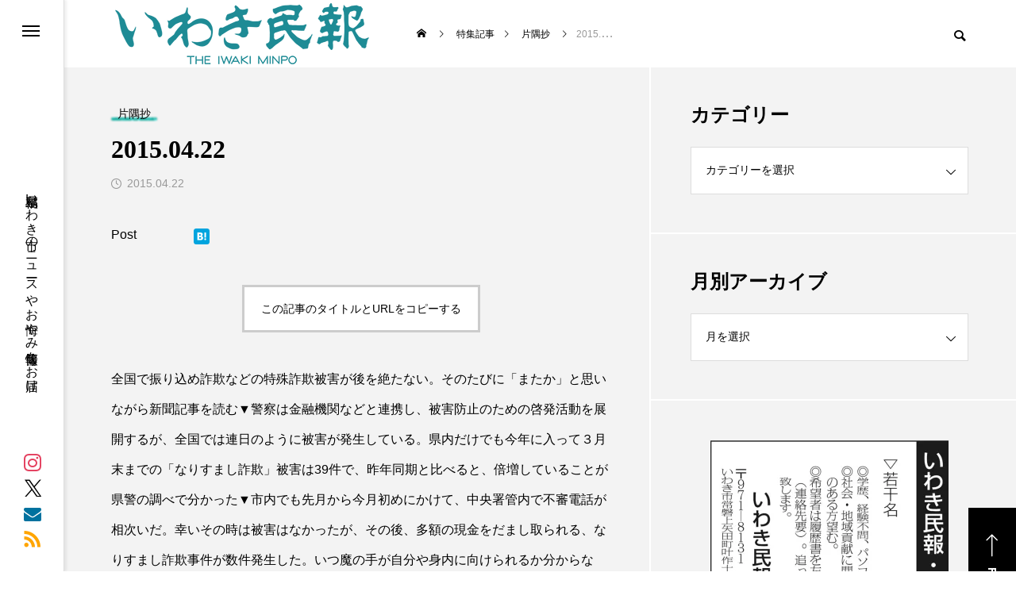

--- FILE ---
content_type: text/html; charset=UTF-8
request_url: https://iwaki-minpo.co.jp/katasumisyou/2015/04/126962/
body_size: 24749
content:
<!DOCTYPE html>
<html class="pc" lang="ja">
<head>
<meta charset="UTF-8">
<!--[if IE]><meta http-equiv="X-UA-Compatible" content="IE=edge"><![endif]-->
<meta name="viewport" content="width=device-width">
<title>2015.04.22 | 株式会社いわき民報社</title>
<meta name="description" content="福島県いわき市のニュースやお悔やみ情報等をお届け">
<link rel="pingback" href="https://iwaki-minpo.co.jp/wpminpo_2024re/xmlrpc.php">
<script data-cfasync="false" data-no-defer="1" data-no-minify="1" data-no-optimize="1">var ewww_webp_supported=!1;function check_webp_feature(A,e){var w;e=void 0!==e?e:function(){},ewww_webp_supported?e(ewww_webp_supported):((w=new Image).onload=function(){ewww_webp_supported=0<w.width&&0<w.height,e&&e(ewww_webp_supported)},w.onerror=function(){e&&e(!1)},w.src="data:image/webp;base64,"+{alpha:"UklGRkoAAABXRUJQVlA4WAoAAAAQAAAAAAAAAAAAQUxQSAwAAAARBxAR/Q9ERP8DAABWUDggGAAAABQBAJ0BKgEAAQAAAP4AAA3AAP7mtQAAAA=="}[A])}check_webp_feature("alpha");</script><script data-cfasync="false" data-no-defer="1" data-no-minify="1" data-no-optimize="1">var Arrive=function(c,w){"use strict";if(c.MutationObserver&&"undefined"!=typeof HTMLElement){var r,a=0,u=(r=HTMLElement.prototype.matches||HTMLElement.prototype.webkitMatchesSelector||HTMLElement.prototype.mozMatchesSelector||HTMLElement.prototype.msMatchesSelector,{matchesSelector:function(e,t){return e instanceof HTMLElement&&r.call(e,t)},addMethod:function(e,t,r){var a=e[t];e[t]=function(){return r.length==arguments.length?r.apply(this,arguments):"function"==typeof a?a.apply(this,arguments):void 0}},callCallbacks:function(e,t){t&&t.options.onceOnly&&1==t.firedElems.length&&(e=[e[0]]);for(var r,a=0;r=e[a];a++)r&&r.callback&&r.callback.call(r.elem,r.elem);t&&t.options.onceOnly&&1==t.firedElems.length&&t.me.unbindEventWithSelectorAndCallback.call(t.target,t.selector,t.callback)},checkChildNodesRecursively:function(e,t,r,a){for(var i,n=0;i=e[n];n++)r(i,t,a)&&a.push({callback:t.callback,elem:i}),0<i.childNodes.length&&u.checkChildNodesRecursively(i.childNodes,t,r,a)},mergeArrays:function(e,t){var r,a={};for(r in e)e.hasOwnProperty(r)&&(a[r]=e[r]);for(r in t)t.hasOwnProperty(r)&&(a[r]=t[r]);return a},toElementsArray:function(e){return e=void 0!==e&&("number"!=typeof e.length||e===c)?[e]:e}}),e=(l.prototype.addEvent=function(e,t,r,a){a={target:e,selector:t,options:r,callback:a,firedElems:[]};return this._beforeAdding&&this._beforeAdding(a),this._eventsBucket.push(a),a},l.prototype.removeEvent=function(e){for(var t,r=this._eventsBucket.length-1;t=this._eventsBucket[r];r--)e(t)&&(this._beforeRemoving&&this._beforeRemoving(t),(t=this._eventsBucket.splice(r,1))&&t.length&&(t[0].callback=null))},l.prototype.beforeAdding=function(e){this._beforeAdding=e},l.prototype.beforeRemoving=function(e){this._beforeRemoving=e},l),t=function(i,n){var o=new e,l=this,s={fireOnAttributesModification:!1};return o.beforeAdding(function(t){var e=t.target;e!==c.document&&e!==c||(e=document.getElementsByTagName("html")[0]);var r=new MutationObserver(function(e){n.call(this,e,t)}),a=i(t.options);r.observe(e,a),t.observer=r,t.me=l}),o.beforeRemoving(function(e){e.observer.disconnect()}),this.bindEvent=function(e,t,r){t=u.mergeArrays(s,t);for(var a=u.toElementsArray(this),i=0;i<a.length;i++)o.addEvent(a[i],e,t,r)},this.unbindEvent=function(){var r=u.toElementsArray(this);o.removeEvent(function(e){for(var t=0;t<r.length;t++)if(this===w||e.target===r[t])return!0;return!1})},this.unbindEventWithSelectorOrCallback=function(r){var a=u.toElementsArray(this),i=r,e="function"==typeof r?function(e){for(var t=0;t<a.length;t++)if((this===w||e.target===a[t])&&e.callback===i)return!0;return!1}:function(e){for(var t=0;t<a.length;t++)if((this===w||e.target===a[t])&&e.selector===r)return!0;return!1};o.removeEvent(e)},this.unbindEventWithSelectorAndCallback=function(r,a){var i=u.toElementsArray(this);o.removeEvent(function(e){for(var t=0;t<i.length;t++)if((this===w||e.target===i[t])&&e.selector===r&&e.callback===a)return!0;return!1})},this},i=new function(){var s={fireOnAttributesModification:!1,onceOnly:!1,existing:!1};function n(e,t,r){return!(!u.matchesSelector(e,t.selector)||(e._id===w&&(e._id=a++),-1!=t.firedElems.indexOf(e._id)))&&(t.firedElems.push(e._id),!0)}var c=(i=new t(function(e){var t={attributes:!1,childList:!0,subtree:!0};return e.fireOnAttributesModification&&(t.attributes=!0),t},function(e,i){e.forEach(function(e){var t=e.addedNodes,r=e.target,a=[];null!==t&&0<t.length?u.checkChildNodesRecursively(t,i,n,a):"attributes"===e.type&&n(r,i)&&a.push({callback:i.callback,elem:r}),u.callCallbacks(a,i)})})).bindEvent;return i.bindEvent=function(e,t,r){t=void 0===r?(r=t,s):u.mergeArrays(s,t);var a=u.toElementsArray(this);if(t.existing){for(var i=[],n=0;n<a.length;n++)for(var o=a[n].querySelectorAll(e),l=0;l<o.length;l++)i.push({callback:r,elem:o[l]});if(t.onceOnly&&i.length)return r.call(i[0].elem,i[0].elem);setTimeout(u.callCallbacks,1,i)}c.call(this,e,t,r)},i},o=new function(){var a={};function i(e,t){return u.matchesSelector(e,t.selector)}var n=(o=new t(function(){return{childList:!0,subtree:!0}},function(e,r){e.forEach(function(e){var t=e.removedNodes,e=[];null!==t&&0<t.length&&u.checkChildNodesRecursively(t,r,i,e),u.callCallbacks(e,r)})})).bindEvent;return o.bindEvent=function(e,t,r){t=void 0===r?(r=t,a):u.mergeArrays(a,t),n.call(this,e,t,r)},o};d(HTMLElement.prototype),d(NodeList.prototype),d(HTMLCollection.prototype),d(HTMLDocument.prototype),d(Window.prototype);var n={};return s(i,n,"unbindAllArrive"),s(o,n,"unbindAllLeave"),n}function l(){this._eventsBucket=[],this._beforeAdding=null,this._beforeRemoving=null}function s(e,t,r){u.addMethod(t,r,e.unbindEvent),u.addMethod(t,r,e.unbindEventWithSelectorOrCallback),u.addMethod(t,r,e.unbindEventWithSelectorAndCallback)}function d(e){e.arrive=i.bindEvent,s(i,e,"unbindArrive"),e.leave=o.bindEvent,s(o,e,"unbindLeave")}}(window,void 0),ewww_webp_supported=!1;function check_webp_feature(e,t){var r;ewww_webp_supported?t(ewww_webp_supported):((r=new Image).onload=function(){ewww_webp_supported=0<r.width&&0<r.height,t(ewww_webp_supported)},r.onerror=function(){t(!1)},r.src="data:image/webp;base64,"+{alpha:"UklGRkoAAABXRUJQVlA4WAoAAAAQAAAAAAAAAAAAQUxQSAwAAAARBxAR/Q9ERP8DAABWUDggGAAAABQBAJ0BKgEAAQAAAP4AAA3AAP7mtQAAAA==",animation:"UklGRlIAAABXRUJQVlA4WAoAAAASAAAAAAAAAAAAQU5JTQYAAAD/////AABBTk1GJgAAAAAAAAAAAAAAAAAAAGQAAABWUDhMDQAAAC8AAAAQBxAREYiI/gcA"}[e])}function ewwwLoadImages(e){if(e){for(var t=document.querySelectorAll(".batch-image img, .image-wrapper a, .ngg-pro-masonry-item a, .ngg-galleria-offscreen-seo-wrapper a"),r=0,a=t.length;r<a;r++)ewwwAttr(t[r],"data-src",t[r].getAttribute("data-webp")),ewwwAttr(t[r],"data-thumbnail",t[r].getAttribute("data-webp-thumbnail"));for(var i=document.querySelectorAll("div.woocommerce-product-gallery__image"),r=0,a=i.length;r<a;r++)ewwwAttr(i[r],"data-thumb",i[r].getAttribute("data-webp-thumb"))}for(var n=document.querySelectorAll("video"),r=0,a=n.length;r<a;r++)ewwwAttr(n[r],"poster",e?n[r].getAttribute("data-poster-webp"):n[r].getAttribute("data-poster-image"));for(var o,l=document.querySelectorAll("img.ewww_webp_lazy_load"),r=0,a=l.length;r<a;r++)e&&(ewwwAttr(l[r],"data-lazy-srcset",l[r].getAttribute("data-lazy-srcset-webp")),ewwwAttr(l[r],"data-srcset",l[r].getAttribute("data-srcset-webp")),ewwwAttr(l[r],"data-lazy-src",l[r].getAttribute("data-lazy-src-webp")),ewwwAttr(l[r],"data-src",l[r].getAttribute("data-src-webp")),ewwwAttr(l[r],"data-orig-file",l[r].getAttribute("data-webp-orig-file")),ewwwAttr(l[r],"data-medium-file",l[r].getAttribute("data-webp-medium-file")),ewwwAttr(l[r],"data-large-file",l[r].getAttribute("data-webp-large-file")),null!=(o=l[r].getAttribute("srcset"))&&!1!==o&&o.includes("R0lGOD")&&ewwwAttr(l[r],"src",l[r].getAttribute("data-lazy-src-webp"))),l[r].className=l[r].className.replace(/\bewww_webp_lazy_load\b/,"");for(var s=document.querySelectorAll(".ewww_webp"),r=0,a=s.length;r<a;r++)e?(ewwwAttr(s[r],"srcset",s[r].getAttribute("data-srcset-webp")),ewwwAttr(s[r],"src",s[r].getAttribute("data-src-webp")),ewwwAttr(s[r],"data-orig-file",s[r].getAttribute("data-webp-orig-file")),ewwwAttr(s[r],"data-medium-file",s[r].getAttribute("data-webp-medium-file")),ewwwAttr(s[r],"data-large-file",s[r].getAttribute("data-webp-large-file")),ewwwAttr(s[r],"data-large_image",s[r].getAttribute("data-webp-large_image")),ewwwAttr(s[r],"data-src",s[r].getAttribute("data-webp-src"))):(ewwwAttr(s[r],"srcset",s[r].getAttribute("data-srcset-img")),ewwwAttr(s[r],"src",s[r].getAttribute("data-src-img"))),s[r].className=s[r].className.replace(/\bewww_webp\b/,"ewww_webp_loaded");window.jQuery&&jQuery.fn.isotope&&jQuery.fn.imagesLoaded&&(jQuery(".fusion-posts-container-infinite").imagesLoaded(function(){jQuery(".fusion-posts-container-infinite").hasClass("isotope")&&jQuery(".fusion-posts-container-infinite").isotope()}),jQuery(".fusion-portfolio:not(.fusion-recent-works) .fusion-portfolio-wrapper").imagesLoaded(function(){jQuery(".fusion-portfolio:not(.fusion-recent-works) .fusion-portfolio-wrapper").isotope()}))}function ewwwWebPInit(e){ewwwLoadImages(e),ewwwNggLoadGalleries(e),document.arrive(".ewww_webp",function(){ewwwLoadImages(e)}),document.arrive(".ewww_webp_lazy_load",function(){ewwwLoadImages(e)}),document.arrive("videos",function(){ewwwLoadImages(e)}),"loading"==document.readyState?document.addEventListener("DOMContentLoaded",ewwwJSONParserInit):("undefined"!=typeof galleries&&ewwwNggParseGalleries(e),ewwwWooParseVariations(e))}function ewwwAttr(e,t,r){null!=r&&!1!==r&&e.setAttribute(t,r)}function ewwwJSONParserInit(){"undefined"!=typeof galleries&&check_webp_feature("alpha",ewwwNggParseGalleries),check_webp_feature("alpha",ewwwWooParseVariations)}function ewwwWooParseVariations(e){if(e)for(var t=document.querySelectorAll("form.variations_form"),r=0,a=t.length;r<a;r++){var i=t[r].getAttribute("data-product_variations"),n=!1;try{for(var o in i=JSON.parse(i))void 0!==i[o]&&void 0!==i[o].image&&(void 0!==i[o].image.src_webp&&(i[o].image.src=i[o].image.src_webp,n=!0),void 0!==i[o].image.srcset_webp&&(i[o].image.srcset=i[o].image.srcset_webp,n=!0),void 0!==i[o].image.full_src_webp&&(i[o].image.full_src=i[o].image.full_src_webp,n=!0),void 0!==i[o].image.gallery_thumbnail_src_webp&&(i[o].image.gallery_thumbnail_src=i[o].image.gallery_thumbnail_src_webp,n=!0),void 0!==i[o].image.thumb_src_webp&&(i[o].image.thumb_src=i[o].image.thumb_src_webp,n=!0));n&&ewwwAttr(t[r],"data-product_variations",JSON.stringify(i))}catch(e){}}}function ewwwNggParseGalleries(e){if(e)for(var t in galleries){var r=galleries[t];galleries[t].images_list=ewwwNggParseImageList(r.images_list)}}function ewwwNggLoadGalleries(e){e&&document.addEventListener("ngg.galleria.themeadded",function(e,t){window.ngg_galleria._create_backup=window.ngg_galleria.create,window.ngg_galleria.create=function(e,t){var r=$(e).data("id");return galleries["gallery_"+r].images_list=ewwwNggParseImageList(galleries["gallery_"+r].images_list),window.ngg_galleria._create_backup(e,t)}})}function ewwwNggParseImageList(e){for(var t in e){var r=e[t];if(void 0!==r["image-webp"]&&(e[t].image=r["image-webp"],delete e[t]["image-webp"]),void 0!==r["thumb-webp"]&&(e[t].thumb=r["thumb-webp"],delete e[t]["thumb-webp"]),void 0!==r.full_image_webp&&(e[t].full_image=r.full_image_webp,delete e[t].full_image_webp),void 0!==r.srcsets)for(var a in r.srcsets)nggSrcset=r.srcsets[a],void 0!==r.srcsets[a+"-webp"]&&(e[t].srcsets[a]=r.srcsets[a+"-webp"],delete e[t].srcsets[a+"-webp"]);if(void 0!==r.full_srcsets)for(var i in r.full_srcsets)nggFSrcset=r.full_srcsets[i],void 0!==r.full_srcsets[i+"-webp"]&&(e[t].full_srcsets[i]=r.full_srcsets[i+"-webp"],delete e[t].full_srcsets[i+"-webp"])}return e}check_webp_feature("alpha",ewwwWebPInit);</script><meta name='robots' content='max-image-preview:large' />
<link rel='dns-prefetch' href='//www.googletagmanager.com' />
<link rel='dns-prefetch' href='//pagead2.googlesyndication.com' />
<link rel="alternate" type="application/rss+xml" title="株式会社いわき民報社 &raquo; フィード" href="https://iwaki-minpo.co.jp/feed/" />
<link rel="alternate" type="application/rss+xml" title="株式会社いわき民報社 &raquo; コメントフィード" href="https://iwaki-minpo.co.jp/comments/feed/" />
<link rel="alternate" type="application/rss+xml" title="株式会社いわき民報社 &raquo; 2015.04.22 のコメントのフィード" href="https://iwaki-minpo.co.jp/katasumisyou/2015/04/126962/feed/" />
<link rel="alternate" title="oEmbed (JSON)" type="application/json+oembed" href="https://iwaki-minpo.co.jp/wp-json/oembed/1.0/embed?url=https%3A%2F%2Fiwaki-minpo.co.jp%2Fkatasumisyou%2F2015%2F04%2F126962%2F" />
<link rel="alternate" title="oEmbed (XML)" type="text/xml+oembed" href="https://iwaki-minpo.co.jp/wp-json/oembed/1.0/embed?url=https%3A%2F%2Fiwaki-minpo.co.jp%2Fkatasumisyou%2F2015%2F04%2F126962%2F&#038;format=xml" />
<style id='wp-img-auto-sizes-contain-inline-css' type='text/css'>
img:is([sizes=auto i],[sizes^="auto," i]){contain-intrinsic-size:3000px 1500px}
/*# sourceURL=wp-img-auto-sizes-contain-inline-css */
</style>
<link rel='stylesheet' id='style-css' href='https://iwaki-minpo.co.jp/wpminpo_2024re/wp-content/themes/code-child/style.css?ver=6.9' type='text/css' media='all' />
<link rel='stylesheet' id='wp-block-library-css' href='https://iwaki-minpo.co.jp/wpminpo_2024re/wp-includes/css/dist/block-library/style.min.css?ver=6.9' type='text/css' media='all' />
<style id='classic-theme-styles-inline-css' type='text/css'>
/*! This file is auto-generated */
.wp-block-button__link{color:#fff;background-color:#32373c;border-radius:9999px;box-shadow:none;text-decoration:none;padding:calc(.667em + 2px) calc(1.333em + 2px);font-size:1.125em}.wp-block-file__button{background:#32373c;color:#fff;text-decoration:none}
/*# sourceURL=/wp-includes/css/classic-themes.min.css */
</style>
<style id='pdfemb-pdf-embedder-viewer-style-inline-css' type='text/css'>
.wp-block-pdfemb-pdf-embedder-viewer{max-width:none}

/*# sourceURL=https://iwaki-minpo.co.jp/wpminpo_2024re/wp-content/plugins/pdf-embedder/block/build/style-index.css */
</style>
<style id='filebird-block-filebird-gallery-style-inline-css' type='text/css'>
ul.filebird-block-filebird-gallery{margin:auto!important;padding:0!important;width:100%}ul.filebird-block-filebird-gallery.layout-grid{display:grid;grid-gap:20px;align-items:stretch;grid-template-columns:repeat(var(--columns),1fr);justify-items:stretch}ul.filebird-block-filebird-gallery.layout-grid li img{border:1px solid #ccc;box-shadow:2px 2px 6px 0 rgba(0,0,0,.3);height:100%;max-width:100%;-o-object-fit:cover;object-fit:cover;width:100%}ul.filebird-block-filebird-gallery.layout-masonry{-moz-column-count:var(--columns);-moz-column-gap:var(--space);column-gap:var(--space);-moz-column-width:var(--min-width);columns:var(--min-width) var(--columns);display:block;overflow:auto}ul.filebird-block-filebird-gallery.layout-masonry li{margin-bottom:var(--space)}ul.filebird-block-filebird-gallery li{list-style:none}ul.filebird-block-filebird-gallery li figure{height:100%;margin:0;padding:0;position:relative;width:100%}ul.filebird-block-filebird-gallery li figure figcaption{background:linear-gradient(0deg,rgba(0,0,0,.7),rgba(0,0,0,.3) 70%,transparent);bottom:0;box-sizing:border-box;color:#fff;font-size:.8em;margin:0;max-height:100%;overflow:auto;padding:3em .77em .7em;position:absolute;text-align:center;width:100%;z-index:2}ul.filebird-block-filebird-gallery li figure figcaption a{color:inherit}

/*# sourceURL=https://iwaki-minpo.co.jp/wpminpo_2024re/wp-content/plugins/filebird/blocks/filebird-gallery/build/style-index.css */
</style>
<style id='global-styles-inline-css' type='text/css'>
:root{--wp--preset--aspect-ratio--square: 1;--wp--preset--aspect-ratio--4-3: 4/3;--wp--preset--aspect-ratio--3-4: 3/4;--wp--preset--aspect-ratio--3-2: 3/2;--wp--preset--aspect-ratio--2-3: 2/3;--wp--preset--aspect-ratio--16-9: 16/9;--wp--preset--aspect-ratio--9-16: 9/16;--wp--preset--color--black: #000000;--wp--preset--color--cyan-bluish-gray: #abb8c3;--wp--preset--color--white: #ffffff;--wp--preset--color--pale-pink: #f78da7;--wp--preset--color--vivid-red: #cf2e2e;--wp--preset--color--luminous-vivid-orange: #ff6900;--wp--preset--color--luminous-vivid-amber: #fcb900;--wp--preset--color--light-green-cyan: #7bdcb5;--wp--preset--color--vivid-green-cyan: #00d084;--wp--preset--color--pale-cyan-blue: #8ed1fc;--wp--preset--color--vivid-cyan-blue: #0693e3;--wp--preset--color--vivid-purple: #9b51e0;--wp--preset--gradient--vivid-cyan-blue-to-vivid-purple: linear-gradient(135deg,rgb(6,147,227) 0%,rgb(155,81,224) 100%);--wp--preset--gradient--light-green-cyan-to-vivid-green-cyan: linear-gradient(135deg,rgb(122,220,180) 0%,rgb(0,208,130) 100%);--wp--preset--gradient--luminous-vivid-amber-to-luminous-vivid-orange: linear-gradient(135deg,rgb(252,185,0) 0%,rgb(255,105,0) 100%);--wp--preset--gradient--luminous-vivid-orange-to-vivid-red: linear-gradient(135deg,rgb(255,105,0) 0%,rgb(207,46,46) 100%);--wp--preset--gradient--very-light-gray-to-cyan-bluish-gray: linear-gradient(135deg,rgb(238,238,238) 0%,rgb(169,184,195) 100%);--wp--preset--gradient--cool-to-warm-spectrum: linear-gradient(135deg,rgb(74,234,220) 0%,rgb(151,120,209) 20%,rgb(207,42,186) 40%,rgb(238,44,130) 60%,rgb(251,105,98) 80%,rgb(254,248,76) 100%);--wp--preset--gradient--blush-light-purple: linear-gradient(135deg,rgb(255,206,236) 0%,rgb(152,150,240) 100%);--wp--preset--gradient--blush-bordeaux: linear-gradient(135deg,rgb(254,205,165) 0%,rgb(254,45,45) 50%,rgb(107,0,62) 100%);--wp--preset--gradient--luminous-dusk: linear-gradient(135deg,rgb(255,203,112) 0%,rgb(199,81,192) 50%,rgb(65,88,208) 100%);--wp--preset--gradient--pale-ocean: linear-gradient(135deg,rgb(255,245,203) 0%,rgb(182,227,212) 50%,rgb(51,167,181) 100%);--wp--preset--gradient--electric-grass: linear-gradient(135deg,rgb(202,248,128) 0%,rgb(113,206,126) 100%);--wp--preset--gradient--midnight: linear-gradient(135deg,rgb(2,3,129) 0%,rgb(40,116,252) 100%);--wp--preset--font-size--small: 13px;--wp--preset--font-size--medium: 20px;--wp--preset--font-size--large: 36px;--wp--preset--font-size--x-large: 42px;--wp--preset--spacing--20: 0.44rem;--wp--preset--spacing--30: 0.67rem;--wp--preset--spacing--40: 1rem;--wp--preset--spacing--50: 1.5rem;--wp--preset--spacing--60: 2.25rem;--wp--preset--spacing--70: 3.38rem;--wp--preset--spacing--80: 5.06rem;--wp--preset--shadow--natural: 6px 6px 9px rgba(0, 0, 0, 0.2);--wp--preset--shadow--deep: 12px 12px 50px rgba(0, 0, 0, 0.4);--wp--preset--shadow--sharp: 6px 6px 0px rgba(0, 0, 0, 0.2);--wp--preset--shadow--outlined: 6px 6px 0px -3px rgb(255, 255, 255), 6px 6px rgb(0, 0, 0);--wp--preset--shadow--crisp: 6px 6px 0px rgb(0, 0, 0);}:where(.is-layout-flex){gap: 0.5em;}:where(.is-layout-grid){gap: 0.5em;}body .is-layout-flex{display: flex;}.is-layout-flex{flex-wrap: wrap;align-items: center;}.is-layout-flex > :is(*, div){margin: 0;}body .is-layout-grid{display: grid;}.is-layout-grid > :is(*, div){margin: 0;}:where(.wp-block-columns.is-layout-flex){gap: 2em;}:where(.wp-block-columns.is-layout-grid){gap: 2em;}:where(.wp-block-post-template.is-layout-flex){gap: 1.25em;}:where(.wp-block-post-template.is-layout-grid){gap: 1.25em;}.has-black-color{color: var(--wp--preset--color--black) !important;}.has-cyan-bluish-gray-color{color: var(--wp--preset--color--cyan-bluish-gray) !important;}.has-white-color{color: var(--wp--preset--color--white) !important;}.has-pale-pink-color{color: var(--wp--preset--color--pale-pink) !important;}.has-vivid-red-color{color: var(--wp--preset--color--vivid-red) !important;}.has-luminous-vivid-orange-color{color: var(--wp--preset--color--luminous-vivid-orange) !important;}.has-luminous-vivid-amber-color{color: var(--wp--preset--color--luminous-vivid-amber) !important;}.has-light-green-cyan-color{color: var(--wp--preset--color--light-green-cyan) !important;}.has-vivid-green-cyan-color{color: var(--wp--preset--color--vivid-green-cyan) !important;}.has-pale-cyan-blue-color{color: var(--wp--preset--color--pale-cyan-blue) !important;}.has-vivid-cyan-blue-color{color: var(--wp--preset--color--vivid-cyan-blue) !important;}.has-vivid-purple-color{color: var(--wp--preset--color--vivid-purple) !important;}.has-black-background-color{background-color: var(--wp--preset--color--black) !important;}.has-cyan-bluish-gray-background-color{background-color: var(--wp--preset--color--cyan-bluish-gray) !important;}.has-white-background-color{background-color: var(--wp--preset--color--white) !important;}.has-pale-pink-background-color{background-color: var(--wp--preset--color--pale-pink) !important;}.has-vivid-red-background-color{background-color: var(--wp--preset--color--vivid-red) !important;}.has-luminous-vivid-orange-background-color{background-color: var(--wp--preset--color--luminous-vivid-orange) !important;}.has-luminous-vivid-amber-background-color{background-color: var(--wp--preset--color--luminous-vivid-amber) !important;}.has-light-green-cyan-background-color{background-color: var(--wp--preset--color--light-green-cyan) !important;}.has-vivid-green-cyan-background-color{background-color: var(--wp--preset--color--vivid-green-cyan) !important;}.has-pale-cyan-blue-background-color{background-color: var(--wp--preset--color--pale-cyan-blue) !important;}.has-vivid-cyan-blue-background-color{background-color: var(--wp--preset--color--vivid-cyan-blue) !important;}.has-vivid-purple-background-color{background-color: var(--wp--preset--color--vivid-purple) !important;}.has-black-border-color{border-color: var(--wp--preset--color--black) !important;}.has-cyan-bluish-gray-border-color{border-color: var(--wp--preset--color--cyan-bluish-gray) !important;}.has-white-border-color{border-color: var(--wp--preset--color--white) !important;}.has-pale-pink-border-color{border-color: var(--wp--preset--color--pale-pink) !important;}.has-vivid-red-border-color{border-color: var(--wp--preset--color--vivid-red) !important;}.has-luminous-vivid-orange-border-color{border-color: var(--wp--preset--color--luminous-vivid-orange) !important;}.has-luminous-vivid-amber-border-color{border-color: var(--wp--preset--color--luminous-vivid-amber) !important;}.has-light-green-cyan-border-color{border-color: var(--wp--preset--color--light-green-cyan) !important;}.has-vivid-green-cyan-border-color{border-color: var(--wp--preset--color--vivid-green-cyan) !important;}.has-pale-cyan-blue-border-color{border-color: var(--wp--preset--color--pale-cyan-blue) !important;}.has-vivid-cyan-blue-border-color{border-color: var(--wp--preset--color--vivid-cyan-blue) !important;}.has-vivid-purple-border-color{border-color: var(--wp--preset--color--vivid-purple) !important;}.has-vivid-cyan-blue-to-vivid-purple-gradient-background{background: var(--wp--preset--gradient--vivid-cyan-blue-to-vivid-purple) !important;}.has-light-green-cyan-to-vivid-green-cyan-gradient-background{background: var(--wp--preset--gradient--light-green-cyan-to-vivid-green-cyan) !important;}.has-luminous-vivid-amber-to-luminous-vivid-orange-gradient-background{background: var(--wp--preset--gradient--luminous-vivid-amber-to-luminous-vivid-orange) !important;}.has-luminous-vivid-orange-to-vivid-red-gradient-background{background: var(--wp--preset--gradient--luminous-vivid-orange-to-vivid-red) !important;}.has-very-light-gray-to-cyan-bluish-gray-gradient-background{background: var(--wp--preset--gradient--very-light-gray-to-cyan-bluish-gray) !important;}.has-cool-to-warm-spectrum-gradient-background{background: var(--wp--preset--gradient--cool-to-warm-spectrum) !important;}.has-blush-light-purple-gradient-background{background: var(--wp--preset--gradient--blush-light-purple) !important;}.has-blush-bordeaux-gradient-background{background: var(--wp--preset--gradient--blush-bordeaux) !important;}.has-luminous-dusk-gradient-background{background: var(--wp--preset--gradient--luminous-dusk) !important;}.has-pale-ocean-gradient-background{background: var(--wp--preset--gradient--pale-ocean) !important;}.has-electric-grass-gradient-background{background: var(--wp--preset--gradient--electric-grass) !important;}.has-midnight-gradient-background{background: var(--wp--preset--gradient--midnight) !important;}.has-small-font-size{font-size: var(--wp--preset--font-size--small) !important;}.has-medium-font-size{font-size: var(--wp--preset--font-size--medium) !important;}.has-large-font-size{font-size: var(--wp--preset--font-size--large) !important;}.has-x-large-font-size{font-size: var(--wp--preset--font-size--x-large) !important;}
:where(.wp-block-post-template.is-layout-flex){gap: 1.25em;}:where(.wp-block-post-template.is-layout-grid){gap: 1.25em;}
:where(.wp-block-term-template.is-layout-flex){gap: 1.25em;}:where(.wp-block-term-template.is-layout-grid){gap: 1.25em;}
:where(.wp-block-columns.is-layout-flex){gap: 2em;}:where(.wp-block-columns.is-layout-grid){gap: 2em;}
:root :where(.wp-block-pullquote){font-size: 1.5em;line-height: 1.6;}
/*# sourceURL=global-styles-inline-css */
</style>
<link rel='stylesheet' id='contact-form-7-css' href='https://iwaki-minpo.co.jp/wpminpo_2024re/wp-content/plugins/contact-form-7/includes/css/styles.css?ver=6.1.4' type='text/css' media='all' />
<link rel='stylesheet' id='widgetopts-styles-css' href='https://iwaki-minpo.co.jp/wpminpo_2024re/wp-content/plugins/widget-options/assets/css/widget-options.css?ver=4.1.3' type='text/css' media='all' />
<link rel='stylesheet' id='parent-style-css' href='https://iwaki-minpo.co.jp/wpminpo_2024re/wp-content/themes/code_tcd090/style.css?ver=6.9' type='text/css' media='all' />
<link rel='stylesheet' id='child-style-css' href='https://iwaki-minpo.co.jp/wpminpo_2024re/wp-content/themes/code-child/style.css?ver=6.9' type='text/css' media='all' />
<link rel='stylesheet' id='dashicons-css' href='https://iwaki-minpo.co.jp/wpminpo_2024re/wp-includes/css/dashicons.min.css?ver=6.9' type='text/css' media='all' />
<link rel='stylesheet' id='owl-carousel-css' href='https://iwaki-minpo.co.jp/wpminpo_2024re/wp-content/themes/code_tcd090/js/owl.carousel.min.css?ver=2.3.4' type='text/css' media='all' />
<script type="text/javascript" src="https://iwaki-minpo.co.jp/wpminpo_2024re/wp-includes/js/jquery/jquery.min.js?ver=3.7.1" id="jquery-core-js"></script>
<script type="text/javascript" src="https://iwaki-minpo.co.jp/wpminpo_2024re/wp-includes/js/jquery/jquery-migrate.min.js?ver=3.4.1" id="jquery-migrate-js"></script>

<!-- Site Kit によって追加された Google タグ（gtag.js）スニペット -->
<!-- Google アナリティクス スニペット (Site Kit が追加) -->
<script type="text/javascript" src="https://www.googletagmanager.com/gtag/js?id=GT-MJWB2VK" id="google_gtagjs-js" async></script>
<script type="text/javascript" id="google_gtagjs-js-after">window.dataLayer=window.dataLayer||[];function gtag(){dataLayer.push(arguments);}
gtag("set","linker",{"domains":["iwaki-minpo.co.jp"]});gtag("js",new Date());gtag("set","developer_id.dZTNiMT",true);gtag("config","GT-MJWB2VK");</script>
<link rel="https://api.w.org/" href="https://iwaki-minpo.co.jp/wp-json/" /><link rel="alternate" title="JSON" type="application/json" href="https://iwaki-minpo.co.jp/wp-json/wp/v2/posts/126962" /><link rel="canonical" href="https://iwaki-minpo.co.jp/katasumisyou/2015/04/126962/" />
<link rel='shortlink' href='https://iwaki-minpo.co.jp/?p=126962' />
<meta name="generator" content="Site Kit by Google 1.170.0" />
<link rel="stylesheet" href="https://iwaki-minpo.co.jp/wpminpo_2024re/wp-content/themes/code_tcd090/css/design-plus.css?ver=">
<link rel="stylesheet" href="https://iwaki-minpo.co.jp/wpminpo_2024re/wp-content/themes/code_tcd090/css/sns-botton.css?ver=">
<link rel="stylesheet" media="screen and (max-width:1201px)" href="https://iwaki-minpo.co.jp/wpminpo_2024re/wp-content/themes/code_tcd090/css/responsive.css?ver=">
<link rel="stylesheet" media="screen and (max-width:1201px)" href="https://iwaki-minpo.co.jp/wpminpo_2024re/wp-content/themes/code_tcd090/css/footer-bar.css?ver=">

<script src="https://iwaki-minpo.co.jp/wpminpo_2024re/wp-content/themes/code_tcd090/js/jquery.easing.1.4.js?ver="></script>
<script src="https://iwaki-minpo.co.jp/wpminpo_2024re/wp-content/themes/code_tcd090/js/jscript.js?ver="></script>
<script src="https://iwaki-minpo.co.jp/wpminpo_2024re/wp-content/themes/code_tcd090/js/jquery.cookie.min.js?ver="></script>
<script src="https://iwaki-minpo.co.jp/wpminpo_2024re/wp-content/themes/code_tcd090/js/comment.js?ver="></script>
<script src="https://iwaki-minpo.co.jp/wpminpo_2024re/wp-content/themes/code_tcd090/js/parallax.js?ver="></script>

<link rel="stylesheet" href="https://iwaki-minpo.co.jp/wpminpo_2024re/wp-content/themes/code_tcd090/js/simplebar.css?ver=">
<script src="https://iwaki-minpo.co.jp/wpminpo_2024re/wp-content/themes/code_tcd090/js/simplebar.min.js?ver="></script>


<script src="https://iwaki-minpo.co.jp/wpminpo_2024re/wp-content/themes/code_tcd090/js/header_fix.js?ver="></script>


<style type="text/css">
body { font-size:16px; }
.common_headline { font-size:32px !important; }
@media screen and (max-width:750px) {
  body { font-size:14px; }
  .common_headline { font-size:22px !important; }
}
body, input, textarea { font-family: Arial, "Hiragino Sans", "ヒラギノ角ゴ ProN", "Hiragino Kaku Gothic ProN", "游ゴシック", YuGothic, "メイリオ", Meiryo, sans-serif; }

.rich_font, .p-vertical { font-family: "Times New Roman" , "游明朝" , "Yu Mincho" , "游明朝体" , "YuMincho" , "ヒラギノ明朝 Pro W3" , "Hiragino Mincho Pro" , "HiraMinProN-W3" , "HGS明朝E" , "ＭＳ Ｐ明朝" , "MS PMincho" , serif; font-weight:600; }

.rich_font_type1 { font-family: Arial, "ヒラギノ角ゴ ProN W3", "Hiragino Kaku Gothic ProN", "メイリオ", Meiryo, sans-serif; font-weight:600; }
.rich_font_type2 { font-family: Arial, "Hiragino Sans", "ヒラギノ角ゴ ProN", "Hiragino Kaku Gothic ProN", "游ゴシック", YuGothic, "メイリオ", Meiryo, sans-serif; font-weight:600; }
.rich_font_type3 { font-family: "Times New Roman" , "游明朝" , "Yu Mincho" , "游明朝体" , "YuMincho" , "ヒラギノ明朝 Pro W3" , "Hiragino Mincho Pro" , "HiraMinProN-W3" , "HGS明朝E" , "ＭＳ Ｐ明朝" , "MS PMincho" , serif; font-weight:600; }

.mobile body #header { background:rgba(255,255,255,1); }
.mobile body.home #header { background:none; }
.mobile body.header_fix_mobile #header, .mobile body.home.header_fix_mobile #header { background:rgba(255,255,255,1); }
.mobile body.header_fix_mobile #header:hover { background:rgba(255,255,255,1) !important; }
#header_logo .logo_text { font-size:25px; }
#footer_logo .logo_text { font-size:25px; }
@media screen and (max-width:1201px) {
  #header_logo .logo_text { font-size:24px; }
  #footer_logo .logo_text { font-size:24px; }
}
#mega_menu, body.side_menu_type2 #side_menu:after { background:rgba(0,0,0,0.6); }
#side_menu_content { background:#262626; }
#side_menu > .sub-menu { background:#2d2d2d; }
#side_menu > .sub-menu .sub-menu { background:rgba(0,0,0,0.2); }
#side_menu a { color:#ffffff; }
#side_menu a:hover { color:#1dad9f; }
#side_menu .menu-item-has-children:after, #side_menu .menu-item-has-children:before { background-color:#ffffff; }
#side_menu .menu-item-has-children:hover:after, #side_menu .menu-item-has-children:hover:before { background-color:#1dad9f; }
#mega_category .category_name { font-size:26px; }
#mega_category .title { font-size:18px; }
.mobile #header, .mobile body.single.header_fix #header  { }
.mobile #header:hover {  }
#drawer_menu { color:#ffffff; background:#000000; }
#drawer_menu a { color:#ffffff; }
#drawer_menu a:hover { }
#mobile_menu a { color:#ffffff; border-color:#444444; }
#mobile_menu li li a { background:#333333; }
#mobile_menu a:hover, #drawer_menu .close_button:hover, #mobile_menu .child_menu_button:hover { color:#ffffff; background:#444444; }
#mobile_menu .child_menu_button .icon:before, #mobile_menu .child_menu_button:hover .icon:before { color:#ffffff; }
#footer_banner .title { font-size:24px; }
#footer_banner .desc { font-size:16px; }
@media screen and (max-width:1050px) {
  #footer_banner .title { font-size:22px; }
  #footer_banner .desc { font-size:14px; }
}
.author_profile .avatar_area img, .animate_image img, .animate_background .image {
  width:100%; height:auto; will-change:transform;
  -webkit-transition: transform  0.5s ease;
  transition: transform  0.5s ease;
}
.author_profile a.avatar:hover img, .animate_image:hover img, .animate_background:hover .image {
  -webkit-transform: scale(1);
  transform: scale(1);
}


a { color:#000; }

#blog_total_num .num { color:#00797e; }
#page_header .catch span:after, #author_page_header .name:after, #author_list .name:after, #page_header.simple .catch:after, .post_carousel .category:after, .cat-item a:after, #author_post li a span:after, .author_profile .tab li:hover, .toc_widget_wrap.styled .toc_link:after,
  .cb_featured .button_list .item:hover, .author_profile .tab li a:hover, #p_readmore .button:hover, .c-pw__btn:hover, #comment_tab li a:hover, #submit_comment:hover, #cancel_comment_reply a:hover,
    #wp-calendar #prev a:hover, #wp-calendar #next a:hover, #wp-calendar td a:hover, #comment_tab li a:hover, #return_top a:hover
      { background-color:#00797e; }

.page_navi a:hover, #post_pagination a:hover, #comment_textarea textarea:focus, .c-pw__box-input:focus
  { border-color:#00797e; }

a:hover, #mega_category .title a:hover, #mega_category a:hover .name, #header_slider .post_item .title a:hover, #footer_top a:hover, #footer_social_link li a:hover:before, #next_prev_post a:hover, .single_copy_title_url_btn:hover,
  .cb_category_post .title a:hover, .cb_trend .post_list.type2 .name:hover, #header_content_post_list .item .title a:hover, #header_content_post_list .item .name:hover,
    .tcdw_search_box_widget .search_area .search_button:hover:before, #single_author_title_area .author_link li a:hover:before, .author_profile a:hover, #post_meta_bottom a:hover, .cardlink_title a:hover,
      .comment a:hover, .comment_form_wrapper a:hover, #mega_menu_mobile_global_menu li a:hover, #tcd_toc.styled .toc_link:hover, .tcd_toc_widget.no_underline .toc_widget_wrap.styled .toc_link:hover, .rank_headline .headline:hover
        { color:#1dad9f; }
@media screen and (max-width:750px) {
  #author_post li a:hover, .category_list_widget li a:hover { color:#1dad9f !important; }
}
.post_content a, .custom-html-widget a { color:#00797e; }
.post_content a:hover, .custom-html-widget a:hover { color:#1dad9f; }

.cat_id6_text_link:hover { color:#1dad9f !important; }
.cat_id6:after, .cat-item-6 a:after { background-color:#1dad9f !important; }
.cat_id8_text_link:hover { color:#1dad9f !important; }
.cat_id8:after, .cat-item-8 a:after { background-color:#1dad9f !important; }
.cat_id11_text_link:hover { color:#1dad9f !important; }
.cat_id11:after, .cat-item-11 a:after { background-color:#1dad9f !important; }
.cat_id25_text_link:hover { color:#1dad9f !important; }
.cat_id25:after, .cat-item-25 a:after { background-color:#1dad9f !important; }
.cat_id26_text_link:hover { color:#1dad9f !important; }
.cat_id26:after, .cat-item-26 a:after { background-color:#1dad9f !important; }
.cat_id29_text_link:hover { color:#1dad9f !important; }
.cat_id29:after, .cat-item-29 a:after { background-color:#1dad9f !important; }
.cat_id30_text_link:hover { color:#1dad9f !important; }
.cat_id30:after, .cat-item-30 a:after { background-color:#1dad9f !important; }
.cat_id31_text_link:hover { color:#1dad9f !important; }
.cat_id31:after, .cat-item-31 a:after { background-color:#1dad9f !important; }
.cat_id32_text_link:hover { color:#1dad9f !important; }
.cat_id32:after, .cat-item-32 a:after { background-color:#1dad9f !important; }
.cat_id33_text_link:hover { color:#1dad9f !important; }
.cat_id33:after, .cat-item-33 a:after { background-color:#1dad9f !important; }
.cat_id42_text_link:hover { color:#1dad9f !important; }
.cat_id42:after, .cat-item-42 a:after { background-color:#1dad9f !important; }
.cat_id103_text_link:hover { color:#1dad9f !important; }
.cat_id103:after, .cat-item-103 a:after { background-color:#1dad9f !important; }
.cat_id104_text_link:hover { color:#1dad9f !important; }
.cat_id104:after, .cat-item-104 a:after { background-color:#1dad9f !important; }
.cat_id110_text_link:hover { color:#1dad9f !important; }
.cat_id110:after, .cat-item-110 a:after { background-color:#1dad9f !important; }
.cat_id125_text_link:hover { color:#1dad9f !important; }
.cat_id125:after, .cat-item-125 a:after { background-color:#1dad9f !important; }
.cat_id126_text_link:hover { color:#1dad9f !important; }
.cat_id126:after, .cat-item-126 a:after { background-color:#1dad9f !important; }
.cat_id127_text_link:hover { color:#1dad9f !important; }
.cat_id127:after, .cat-item-127 a:after { background-color:#1dad9f !important; }
.cat_id128_text_link:hover { color:#1dad9f !important; }
.cat_id128:after, .cat-item-128 a:after { background-color:#1dad9f !important; }
.cat_id129_text_link:hover { color:#1dad9f !important; }
.cat_id129:after, .cat-item-129 a:after { background-color:#1dad9f !important; }
.cat_id130_text_link:hover { color:#1dad9f !important; }
.cat_id130:after, .cat-item-130 a:after { background-color:#1dad9f !important; }
.cat_id131_text_link:hover { color:#1dad9f !important; }
.cat_id131:after, .cat-item-131 a:after { background-color:#1dad9f !important; }
.cat_id132_text_link:hover { color:#1dad9f !important; }
.cat_id132:after, .cat-item-132 a:after { background-color:#1dad9f !important; }
.cat_id281_text_link:hover { color:#b43936 !important; }
.cat_id281:after, .cat-item-281 a:after { background-color:#b43936 !important; }
.cat_id282_text_link:hover { color:#b43936 !important; }
.cat_id282:after, .cat-item-282 a:after { background-color:#b43936 !important; }
.cat_id283_text_link:hover { color:#b43936 !important; }
.cat_id283:after, .cat-item-283 a:after { background-color:#b43936 !important; }
.cat_id284_text_link:hover { color:#b43936 !important; }
.cat_id284:after, .cat-item-284 a:after { background-color:#b43936 !important; }
.cat_id285_text_link:hover { color:#b43936 !important; }
.cat_id285:after, .cat-item-285 a:after { background-color:#b43936 !important; }
.cat_id287_text_link:hover { color:#b43936 !important; }
.cat_id287:after, .cat-item-287 a:after { background-color:#b43936 !important; }
.cat_id288_text_link:hover { color:#b43936 !important; }
.cat_id288:after, .cat-item-288 a:after { background-color:#b43936 !important; }
.cat_id291_text_link:hover { color:#b43936 !important; }
.cat_id291:after, .cat-item-291 a:after { background-color:#b43936 !important; }
.cat_id292_text_link:hover { color:#b43936 !important; }
.cat_id292:after, .cat-item-292 a:after { background-color:#b43936 !important; }
.styled_h2 {
  font-size:26px !important; text-align:left; color:#ffffff; background:#000000;  border-top:0px solid #dddddd;
  border-bottom:0px solid #dddddd;
  border-left:0px solid #dddddd;
  border-right:0px solid #dddddd;
  padding:15px 15px 15px 15px !important;
  margin:0px 0px 30px !important;
}
.styled_h3 {
  font-size:22px !important; text-align:left; color:#000000;   border-top:0px solid #dddddd;
  border-bottom:0px solid #dddddd;
  border-left:2px solid #000000;
  border-right:0px solid #dddddd;
  padding:6px 0px 6px 16px !important;
  margin:0px 0px 30px !important;
}
.styled_h4 {
  font-size:18px !important; text-align:left; color:#000000;   border-top:0px solid #dddddd;
  border-bottom:1px solid #dddddd;
  border-left:0px solid #dddddd;
  border-right:0px solid #dddddd;
  padding:3px 0px 3px 20px !important;
  margin:0px 0px 30px !important;
}
.styled_h5 {
  font-size:14px !important; text-align:left; color:#000000;   border-top:0px solid #dddddd;
  border-bottom:1px solid #dddddd;
  border-left:0px solid #dddddd;
  border-right:0px solid #dddddd;
  padding:3px 0px 3px 24px !important;
  margin:0px 0px 30px !important;
}
@media screen and (max-width:750px) {
  .styled_h2 { font-size:16px !important; margin:0px 0px 20px !important; }
  .styled_h3 { font-size:16px !important; margin:0px 0px 20px !important; }
  .styled_h4 { font-size:15px !important; margin:0px 0px 20px !important; }
  .styled_h5 { font-size:13px !important; margin:0px 0px 20px !important; }
}
.q_custom_button1 {
  color:#ffffff !important;
  border-color:rgba(255,255,255,0);
}
.q_custom_button1.animation_type1 { background:#00797e; }
.q_custom_button1:hover, .q_custom_button1:focus {
  color:#ffffff !important;
  border-color:rgba(125,125,125,0);
}
.q_custom_button1.animation_type1:hover { background:#1dad9f; }
.q_custom_button1:before { background:#1dad9f; }
.q_custom_button2 {
  color:#ffffff !important;
  border-color:rgba(83,83,83,1);
}
.q_custom_button2.animation_type1 { background:#535353; }
.q_custom_button2:hover, .q_custom_button2:focus {
  color:#ffffff !important;
  border-color:rgba(125,125,125,1);
}
.q_custom_button2.animation_type1:hover { background:#7d7d7d; }
.q_custom_button2:before { background:#7d7d7d; }
.q_custom_button3 {
  color:#ffffff !important;
  border-color:rgba(83,83,83,1);
}
.q_custom_button3.animation_type1 { background:#535353; }
.q_custom_button3:hover, .q_custom_button3:focus {
  color:#ffffff !important;
  border-color:rgba(125,125,125,1);
}
.q_custom_button3.animation_type1:hover { background:#7d7d7d; }
.q_custom_button3:before { background:#7d7d7d; }
.speech_balloon_left1 .speach_balloon_text { background-color: #ffdfdf; border-color: #ffdfdf; color: #000000 }
.speech_balloon_left1 .speach_balloon_text::before { border-right-color: #ffdfdf }
.speech_balloon_left1 .speach_balloon_text::after { border-right-color: #ffdfdf }
.speech_balloon_left2 .speach_balloon_text { background-color: #ffffff; border-color: #ff5353; color: #000000 }
.speech_balloon_left2 .speach_balloon_text::before { border-right-color: #ff5353 }
.speech_balloon_left2 .speach_balloon_text::after { border-right-color: #ffffff }
.speech_balloon_right1 .speach_balloon_text { background-color: #ccf4ff; border-color: #ccf4ff; color: #000000 }
.speech_balloon_right1 .speach_balloon_text::before { border-left-color: #ccf4ff }
.speech_balloon_right1 .speach_balloon_text::after { border-left-color: #ccf4ff }
.speech_balloon_right2 .speach_balloon_text { background-color: #ffffff; border-color: #0789b5; color: #000000 }
.speech_balloon_right2 .speach_balloon_text::before { border-left-color: #0789b5 }
.speech_balloon_right2 .speach_balloon_text::after { border-left-color: #ffffff }
.qt_google_map .pb_googlemap_custom-overlay-inner { background:#000000; color:#ffffff; }
.qt_google_map .pb_googlemap_custom-overlay-inner::after { border-color:#000000 transparent transparent transparent; }
</style>

<style id="current-page-style" type="text/css">
#post_title .title { font-size:32px; }
#related_post .title { font-size:18px; }
.featured_post .title { font-size:18px; }
@media screen and (max-width:750px) {
  #post_title .title { font-size:18px; }
  #related_post .title { font-size:16px; }
  .featured_post .title { font-size:16px; }
}
</style>

<script type="text/javascript">jQuery(document).ready(function($){if($('#side_menu').length){$("#side_menu").hover(function(){$('html').addClass("open_side_menu");},function(){$('html').removeClass("open_side_menu");});$('#side_menu_content > nav > ul > .menu-item-has-children').each(function(){var menu_id=$(this).attr('id');var child_menu=$('>ul',this);child_menu.attr('id',menu_id+'_menu');$('#side_menu').append(child_menu);});$("#side_menu .menu-item-has-children").hover(function(){$(this).addClass('active');var menu_id=$(this).attr('id');$('#'+menu_id+"_menu").addClass('active');},function(){$(this).removeClass('active');var menu_id=$(this).attr('id');$('#'+menu_id+"_menu").removeClass('active');});$("#side_menu > .sub-menu").hover(function(){var parent_class=$(this).attr('id').replace(/_menu/g,"");$('.'+parent_class).addClass('active');$(this).addClass('active');$(this).attr('active');},function(){var parent_class=$(this).attr('id').replace(/_menu/g,"");$('.'+parent_class).removeClass('active');$(this).removeClass('active');});$("#side_menu .sub-menu .menu-item-has-children").hover(function(){$(">ul:not(:animated)",this).slideDown("fast");$(this).addClass("active");},function(){$(">ul",this).slideUp("fast");$(this).removeClass("active");});var side_menu_top_pos=$('#side_menu_content nav').position().top;$('#side_menu > .sub-menu').each(function(){$(this).css('padding-top',side_menu_top_pos);});};});</script>
<script type="text/javascript">jQuery(document).ready(function($){if($('.post_carousel_type2').length){$('.post_carousel_type2').on('initialized.owl.carousel',function(){var win_width=$(window).width();if(window.matchMedia('(min-width: 2020px)').matches){var item_width=(win_width-200)/5-24;}else if(window.matchMedia('(min-width: 1620px)').matches){var item_width=(win_width-200)/4-22.5;}else if(window.matchMedia('(min-width: 1201px)').matches){var item_width=(win_width-200)/3-20;}else if(window.matchMedia('(min-width: 950px)').matches){var item_width=(win_width-60)/3-20;}else if(window.matchMedia('(min-width: 650px)').matches){var item_width=(win_width-60)/2-15;}else{var item_width=win_width-40;}
$('.post_carousel_type2 .item').css('width',item_width);});$('.post_carousel_type2').owlCarousel({autoplay:true,autoplayHoverPause:true,autoplayTimeout:5000,autoplaySpeed:700,autoWidth:true,dots:false,touchDrag:true,mouseDrag:true,nav:true,navText:['&#xe94b','&#xe94a'],responsive:{0:{loop:true,items:1,margin:20},650:{loop:true,items:2,margin:30},950:{loop:true,items:3,margin:30},}});}});(function($){$(window).on('load resize',function(){var win_width=$(window).width();if(window.matchMedia('(min-width: 2020px)').matches){var item_width=(win_width-200)/5-24;}else if(window.matchMedia('(min-width: 1620px)').matches){var item_width=(win_width-200)/4-22.5;}else if(window.matchMedia('(min-width: 1201px)').matches){var item_width=(win_width-200)/3-20;}else if(window.matchMedia('(min-width: 950px)').matches){var item_width=(win_width-60)/3-20;}else if(window.matchMedia('(min-width: 650px)').matches){var item_width=(win_width-60)/2-15;}else{var item_width=win_width-40;}
$('.post_carousel_type2 .item').css('width',item_width);$('.post_carousel_type2').trigger('refresh.owl.carousel');});})(jQuery);</script>
<script type="text/javascript">jQuery(document).ready(function($){$('.author_profile .tab1').on('click',function(){$(this).addClass('active');$('.author_profile .tab2').removeClass('active');$('#author_info').addClass('active');$('#author_post').removeClass('active');return false;});$('.author_profile .tab2').on('click',function(){$(this).addClass('active');$('.author_profile .tab1').removeClass('active');$('#author_info').removeClass('active');$('#author_post').addClass('active');return false;});if($('#side_col .widget_content').length){var last_widget=$('#side_col .widget_content:last-child');var last_widget_height=last_widget.innerHeight();var last_widget_top=last_widget.offset().top;var main_col=$('#main_col');$(window).bind('scroll load resize',function(i){var main_col_height=main_col.height();var main_col_top=main_col.offset().top;var scTop=$(this).scrollTop();if(scTop>last_widget_top-135){last_widget.addClass('active');}else{last_widget.removeClass('active');}
if(scTop>main_col_height+main_col_top-last_widget_height-85){last_widget.addClass('active_off');}else{last_widget.removeClass('active_off');}});};if($('.featured_widget .widget_content').length){var featured_widget=$('.featured_widget');var featured_widget_height=featured_widget.innerHeight();var featured_widget_top=featured_widget.offset().top;var featured_main_content=$('.featured_post');$(window).bind('scroll load resize',function(i){var featured_main_content_height=featured_main_content.height();var featured_main_content_top=featured_main_content.offset().top;var featured_content_wrap_width=$('.featured_content_wrap').width();var featured_main_content_width=featured_main_content.width();if(featured_main_content_height>featured_widget_height){var scTop=$(this).scrollTop();if(scTop>featured_widget_top-125){featured_widget.addClass('active');featured_widget.css('width',featured_content_wrap_width-featured_main_content_width);}else{featured_widget.removeClass('active');featured_widget.css('width','');}
if(scTop>featured_main_content_height+featured_main_content_top-featured_widget_height-175){featured_widget.addClass('active_off');}else{featured_widget.removeClass('active_off');}}});};});(function($){$(window).on('load resize',function(){if($('.tcd_toc_widget').length){$(".tcd_toc_widget .toc_link").each(function(){var divheight=$(this).height();var lineheight=$(this).css('line-height').replace("px","");var line_num=Math.round(divheight/parseInt(lineheight));if(line_num>=2){$(this).closest('.tcd_toc_widget').addClass('no_underline');}});};});})(jQuery);</script>
<script type="text/javascript">jQuery(document).ready(function($){var rank_num=$('.ranking_post_list_widget .headline').length;$('.ranking_post_list_widget').addClass('rank_num'+rank_num);$('.rank_headline').on('click','.headline',function(){$(this).siblings().removeClass('active');$(this).addClass('active');postlist_id=$(this).data('postlist-num');$(this).closest('.rank_post_wrap').attr('data-active-postlist',postlist_id);return false;});});</script>
<script>jQuery(document).ready(function($){$('#tcd_toc a[href^="#"], .toc_widget_wrap a[href^="#"]').on('click',function(){var toc_href=$(this).attr("href");var target=$(toc_href).offset().top-100;$("html,body").animate({scrollTop:target},1000,'easeOutExpo');return false;});});</script>

<style>
.p-cta--1.cta_type2 .link { background: #00797e; }
.p-cta--1.cta_type2 a .catch { font-size:20px; color: #ffffff; }
.p-cta--1.cta_type2 a:hover .catch { color: #cccccc; }
.p-cta--2.cta_type2 .link { background: #00797e; }
.p-cta--2.cta_type2 a .catch { font-size:20px; color: #ffffff; }
.p-cta--2.cta_type2 a:hover .catch { color: #cccccc; }
.p-cta--3.cta_type2 .link { background: #00797e; }
.p-cta--3.cta_type2 a .catch { font-size:17px; color: #ffffff; }
.p-cta--3.cta_type2 a:hover .catch { color: #cccccc; }
</style>
<style type="text/css">
.p-footer-cta--1.footer_cta_type3 { background:rgba(255,255,255,1); border-top:1px solid rgba(221,221,221,1); }
.p-footer-cta--1.footer_cta_type3 .catch { color:#ffffff; }
.p-footer-cta--1.footer_cta_type3 #js-footer-cta__btn { color:#000000; background:#ffffff; }
.p-footer-cta--1.footer_cta_type3 #js-footer-cta__btn:hover { color:#666666; background:#ffffff; }
.p-footer-cta--1.footer_cta_type3 #js-footer-cta__close:before { color:#aaaaaa; }
.p-footer-cta--1.footer_cta_type3 #js-footer-cta__close:hover:before { color:#cccccc; }
.p-footer-cta--1.footer_cta_type3 .image_wrap { -webkit-transform: skew(-15deg); transform: skew(-15deg); -webkit-transform-origin: top right; transform-origin: top right; }
.p-footer-cta--1.footer_cta_type3 .image_wrap_inner { -webkit-transform: skew(15deg); transform: skew(15deg); -webkit-transform-origin: top right; transform-origin: top right; }
@media only screen and (max-width: 750px) {
  .p-footer-cta--1.footer_cta_type3 #js-footer-cta__btn:after { color:#aaaaaa; }
  .p-footer-cta--1.footer_cta_type3 #js-footer-cta__btn:hover:after { color:#cccccc; }
  .p-footer-cta--1.footer_cta_type3 .image_wrap { -webkit-transform: skew(0deg); transform: skew(0deg); }
  .p-footer-cta--1.footer_cta_type3 .image_wrap_inner { -webkit-transform: skew(0deg); transform: skew(0deg); }
}
.p-footer-cta--2.footer_cta_type1 { background:rgba(0,0,0,1); }
.p-footer-cta--2.footer_cta_type1 .catch { color:#ffffff; }
.p-footer-cta--2.footer_cta_type1 #js-footer-cta__btn { color:#ffffff; background:#bdbd07; }
.p-footer-cta--2.footer_cta_type1 #js-footer-cta__btn:hover { color:#ffffff; background:#ecec00; }
.p-footer-cta--2.footer_cta_type1 #js-footer-cta__close:before { color:#ffffff; }
.p-footer-cta--2.footer_cta_type1 #js-footer-cta__close:hover:before { color:#cccccc; }
@media only screen and (max-width: 750px) {
  .p-footer-cta--2.footer_cta_type1 #js-footer-cta__btn:after { color:#ffffff; }
  .p-footer-cta--2.footer_cta_type1 #js-footer-cta__btn:hover:after { color:#cccccc; }
}
.p-footer-cta--3.footer_cta_type1 { background:rgba(0,0,0,1); }
.p-footer-cta--3.footer_cta_type1 .catch { color:#ffffff; }
.p-footer-cta--3.footer_cta_type1 #js-footer-cta__btn { color:#ffffff; background:#bdbd07; }
.p-footer-cta--3.footer_cta_type1 #js-footer-cta__btn:hover { color:#ffffff; background:#ecec00; }
.p-footer-cta--3.footer_cta_type1 #js-footer-cta__close:before { color:#ffffff; }
.p-footer-cta--3.footer_cta_type1 #js-footer-cta__close:hover:before { color:#cccccc; }
@media only screen and (max-width: 750px) {
  .p-footer-cta--3.footer_cta_type1 #js-footer-cta__btn:after { color:#ffffff; }
  .p-footer-cta--3.footer_cta_type1 #js-footer-cta__btn:hover:after { color:#cccccc; }
}
</style>


<!-- Site Kit が追加した Google AdSense メタタグ -->
<meta name="google-adsense-platform-account" content="ca-host-pub-2644536267352236">
<meta name="google-adsense-platform-domain" content="sitekit.withgoogle.com">
<!-- Site Kit が追加した End Google AdSense メタタグ -->
<meta name="generator" content="Elementor 3.34.2; features: additional_custom_breakpoints; settings: css_print_method-external, google_font-enabled, font_display-swap">
			<style>
				.e-con.e-parent:nth-of-type(n+4):not(.e-lazyloaded):not(.e-no-lazyload),
				.e-con.e-parent:nth-of-type(n+4):not(.e-lazyloaded):not(.e-no-lazyload) * {
					background-image: none !important;
				}
				@media screen and (max-height: 1024px) {
					.e-con.e-parent:nth-of-type(n+3):not(.e-lazyloaded):not(.e-no-lazyload),
					.e-con.e-parent:nth-of-type(n+3):not(.e-lazyloaded):not(.e-no-lazyload) * {
						background-image: none !important;
					}
				}
				@media screen and (max-height: 640px) {
					.e-con.e-parent:nth-of-type(n+2):not(.e-lazyloaded):not(.e-no-lazyload),
					.e-con.e-parent:nth-of-type(n+2):not(.e-lazyloaded):not(.e-no-lazyload) * {
						background-image: none !important;
					}
				}
			</style>
			<noscript><style>.lazyload[data-src]{display:none !important;}</style></noscript><style>.lazyload{background-image:none !important;}.lazyload:before{background-image:none !important;}</style><style>.wp-block-gallery.is-cropped .blocks-gallery-item picture{height:100%;width:100%;}</style>
<!-- Google タグ マネージャー スニペット (Site Kit が追加) -->
<script type="text/javascript">(function(w,d,s,l,i){w[l]=w[l]||[];w[l].push({'gtm.start':new Date().getTime(),event:'gtm.js'});var f=d.getElementsByTagName(s)[0],j=d.createElement(s),dl=l!='dataLayer'?'&l='+l:'';j.async=true;j.src='https://www.googletagmanager.com/gtm.js?id='+i+dl;f.parentNode.insertBefore(j,f);})(window,document,'script','dataLayer','GTM-MG4PNX7');</script>

<!-- (ここまで) Google タグ マネージャー スニペット (Site Kit が追加) -->

<!-- Google AdSense スニペット (Site Kit が追加) -->
<script type="text/javascript" async="async" src="https://pagead2.googlesyndication.com/pagead/js/adsbygoogle.js?client=ca-pub-7087832209280495&amp;host=ca-host-pub-2644536267352236" crossorigin="anonymous"></script>

<!-- (ここまで) Google AdSense スニペット (Site Kit が追加) -->
<link rel="icon" href="https://iwaki-minpo.co.jp/wpminpo_2024re/wp-content/uploads/2022/11/cropped-ホームページアイコン001-32x32.jpg" sizes="32x32" />
<link rel="icon" href="https://iwaki-minpo.co.jp/wpminpo_2024re/wp-content/uploads/2022/11/cropped-ホームページアイコン001-192x192.jpg" sizes="192x192" />
<link rel="apple-touch-icon" href="https://iwaki-minpo.co.jp/wpminpo_2024re/wp-content/uploads/2022/11/cropped-ホームページアイコン001-180x180.jpg" />
<meta name="msapplication-TileImage" content="https://iwaki-minpo.co.jp/wpminpo_2024re/wp-content/uploads/2022/11/cropped-ホームページアイコン001-270x270.jpg" />
		<style type="text/css" id="wp-custom-css">
			.grecaptcha-badge { visibility: hidden; }		</style>
		</head>
<body id="body" class="wp-singular post-template-default single single-post postid-126962 single-format-standard wp-theme-code_tcd090 wp-child-theme-code-child use_header_fix use_mobile_header_fix side_menu_type2 elementor-default elementor-kit-276164">


  <div id="side_menu" class="side_menu_type2">
  <div id="side_menu_button">
   <a href="#"><span></span><span></span><span></span></a>
  </div>
    <div id="side_menu_content">
   <nav>
    <ul id="menu-header" class="menu"><li id="menu-item-63" class="menu-item menu-item-type-post_type menu-item-object-page menu-item-home menu-item-63"><a href="https://iwaki-minpo.co.jp/">トップ</a></li>
<li id="menu-item-287454" class="menu-item menu-item-type-taxonomy menu-item-object-category menu-item-has-children menu-item-287454"><a href="https://iwaki-minpo.co.jp/category/news/">ニュース</a>
<ul class="sub-menu">
	<li id="menu-item-287455" class="menu-item menu-item-type-taxonomy menu-item-object-category menu-item-287455"><a href="https://iwaki-minpo.co.jp/category/news/iwakifc/">いわきFC</a></li>
	<li id="menu-item-287456" class="menu-item menu-item-type-taxonomy menu-item-object-category menu-item-has-children menu-item-287456"><a href="https://iwaki-minpo.co.jp/category/news/ippan/">一般記事</a>
	<ul class="sub-menu">
		<li id="menu-item-287457" class="menu-item menu-item-type-taxonomy menu-item-object-category menu-item-287457"><a href="https://iwaki-minpo.co.jp/category/news/ippan/sports-ippan/">スポーツ</a></li>
		<li id="menu-item-287458" class="menu-item menu-item-type-taxonomy menu-item-object-category menu-item-287458"><a href="https://iwaki-minpo.co.jp/category/news/ippan/incident-accident/">事件事故</a></li>
		<li id="menu-item-287459" class="menu-item menu-item-type-taxonomy menu-item-object-category menu-item-287459"><a href="https://iwaki-minpo.co.jp/category/news/ippan/gakkou/">学校関連</a></li>
	</ul>
</li>
	<li id="menu-item-287460" class="menu-item menu-item-type-taxonomy menu-item-object-category menu-item-287460"><a href="https://iwaki-minpo.co.jp/category/news/rensai/">特集関連</a></li>
	<li id="menu-item-287461" class="menu-item menu-item-type-taxonomy menu-item-object-category menu-item-287461"><a href="https://iwaki-minpo.co.jp/category/news/sokuhou/">速報</a></li>
</ul>
</li>
<li id="menu-item-56" class="menu-item menu-item-type-post_type menu-item-object-page menu-item-has-children menu-item-56"><a href="https://iwaki-minpo.co.jp/business-prospectus/">事業案内</a>
<ul class="sub-menu">
	<li id="menu-item-146" class="menu-item menu-item-type-post_type menu-item-object-page menu-item-146"><a href="https://iwaki-minpo.co.jp/business-prospectus/">事業案内</a></li>
	<li id="menu-item-274497" class="menu-item menu-item-type-taxonomy menu-item-object-category menu-item-274497"><a href="https://iwaki-minpo.co.jp/category/kokokara-syousai/">ここ暮らす（旧 個処から）</a></li>
	<li id="menu-item-55" class="menu-item menu-item-type-post_type menu-item-object-page menu-item-55"><a href="https://iwaki-minpo.co.jp/advertising-guide/">広告のご案内</a></li>
	<li id="menu-item-54" class="menu-item menu-item-type-post_type menu-item-object-page menu-item-54"><a href="https://iwaki-minpo.co.jp/business-prospectus/link/">リンク集</a></li>
</ul>
</li>
<li id="menu-item-274615" class="menu-item menu-item-type-taxonomy menu-item-object-category menu-item-274615"><a href="https://iwaki-minpo.co.jp/category/okuyami/">お悔やみ</a></li>
<li id="menu-item-274664" class="menu-item menu-item-type-taxonomy menu-item-object-category menu-item-274664"><a href="https://iwaki-minpo.co.jp/category/syoutengai-hiroba/">商店街ひろば</a></li>
<li id="menu-item-287183" class="menu-item menu-item-type-post_type menu-item-object-page menu-item-has-children menu-item-287183"><a href="https://iwaki-minpo.co.jp/corporate-profile/">会社案内</a>
<ul class="sub-menu">
	<li id="menu-item-274643" class="menu-item menu-item-type-post_type menu-item-object-page menu-item-274643"><a href="https://iwaki-minpo.co.jp/corporate-profile/history/">沿革</a></li>
	<li id="menu-item-274642" class="menu-item menu-item-type-post_type menu-item-object-page menu-item-274642"><a href="https://iwaki-minpo.co.jp/corporate-profile/production-process/">製作工程</a></li>
</ul>
</li>
<li id="menu-item-149" class="menu-item menu-item-type-post_type menu-item-object-page menu-item-149"><a href="https://iwaki-minpo.co.jp/subscription/">購読のご案内</a></li>
<li id="menu-item-53" class="menu-item menu-item-type-post_type menu-item-object-page menu-item-has-children menu-item-53"><a href="https://iwaki-minpo.co.jp/inquiry/">お問合せ</a>
<ul class="sub-menu">
	<li id="menu-item-276941" class="menu-item menu-item-type-post_type menu-item-object-page menu-item-276941"><a href="https://iwaki-minpo.co.jp/inquiry/">写真や取材依頼等</a></li>
</ul>
</li>
</ul>   </nav>
  </div>
      <p id="site_desc">福島県いわき市のニュースやお悔やみ情報等をお届け</p>
      <ul id="side_sns" class="sns_button_list clearfix color_type2">
   <li class="insta"><a href="https://www.instagram.com/iwakiminpo/" rel="nofollow noopener" target="_blank" title="Instagram"><span>Instagram</span></a></li>      <li class="twitter"><a href="https://twitter.com/THE_IWAKI_MINPO" rel="nofollow noopener" target="_blank" title="X"><span>X</span></a></li>            <li class="contact"><a href="https://iwaki-minpo.co.jp/subscription/" rel="nofollow noopener" target="_blank" title="Contact"><span>Contact</span></a></li>   <li class="rss"><a href="https://iwaki-minpo.co.jp/feed/" rel="nofollow noopener" target="_blank" title="RSS"><span>RSS</span></a></li>  </ul>
   </div><!-- END #side_menu -->
 
 
 
 <header id="header" >
    <div id="header_logo">
   <p class="logo">
 <a href="https://iwaki-minpo.co.jp/" title="株式会社いわき民報社">
    <picture><source   type="image/webp" data-srcset="https://iwaki-minpo.co.jp/wpminpo_2024re/wp-content/uploads/2022/10/iwaki_logo.png.webp?1768967097"><img class="logo_image pc lazyload" src="[data-uri]" alt="株式会社いわき民報社" title="株式会社いわき民報社" width="320" height="77" data-eio="p" data-src="https://iwaki-minpo.co.jp/wpminpo_2024re/wp-content/uploads/2022/10/iwaki_logo.png?1768967097" decoding="async" data-eio-rwidth="320" data-eio-rheight="77" /></picture><noscript><img class="logo_image pc" src="https://iwaki-minpo.co.jp/wpminpo_2024re/wp-content/uploads/2022/10/iwaki_logo.png?1768967097" alt="株式会社いわき民報社" title="株式会社いわき民報社" width="320" height="77" data-eio="l" /></noscript>
      <picture><source   type="image/webp" data-srcset="https://iwaki-minpo.co.jp/wpminpo_2024re/wp-content/uploads/2022/11/iwaki_logo_sp.png.webp?1768967097"><img class="logo_image mobile lazyload" src="[data-uri]" alt="株式会社いわき民報社" title="株式会社いわき民報社" width="100" height="24" data-eio="p" data-src="https://iwaki-minpo.co.jp/wpminpo_2024re/wp-content/uploads/2022/11/iwaki_logo_sp.png?1768967097" decoding="async" data-eio-rwidth="200" data-eio-rheight="48" /></picture><noscript><img class="logo_image mobile" src="https://iwaki-minpo.co.jp/wpminpo_2024re/wp-content/uploads/2022/11/iwaki_logo_sp.png?1768967097" alt="株式会社いわき民報社" title="株式会社いわき民報社" width="100" height="24" data-eio="l" /></noscript>
       </a>
</p>

  </div>
  <div id="bread_crumb">
 <ul class="clearfix" itemscope itemtype="http://schema.org/BreadcrumbList">
    <li itemprop="itemListElement" itemscope itemtype="http://schema.org/ListItem" class="home"><a itemprop="item" href="https://iwaki-minpo.co.jp/"><span itemprop="name">ホーム</span></a><meta itemprop="position" content="1"></li>
  <li itemprop="itemListElement" itemscope itemtype="http://schema.org/ListItem"><a itemprop="item" href="https://iwaki-minpo.co.jp/blog/"><span itemprop="name">特集記事</span></a><meta itemprop="position" content="2"></li>
    <li class="category" itemprop="itemListElement" itemscope itemtype="http://schema.org/ListItem">
      <a itemprop="item" href="https://iwaki-minpo.co.jp/category/katasumisyou/"><span itemprop="name">片隅抄</span></a>
      <meta itemprop="position" content="3">
  </li>
    <li class="last" itemprop="itemListElement" itemscope itemtype="http://schema.org/ListItem"><span itemprop="name">2015.04.22</span><meta itemprop="position" content="4"></li>
   </ul>
</div>
    <div id="header_search">
   <div id="mobile_header_search_button"></div>
   <form role="search" method="get" id="header_searchform" action="https://iwaki-minpo.co.jp">
    <div class="input_area"><input type="text" value="" id="header_search_input" name="s" autocomplete="off"></div>
    <div class="button"><label for="header_search_button"></label><input type="submit" id="header_search_button" value=""></div>
    <div id="mobile_header_search_close_button"></div>
   </form>
  </div>
    <a id="global_menu_button" href="#"><span></span><span></span><span></span></a>
 </header>

 
<div id="container" >

 
<div id="main_contents">

 <div id="main_col">

 
  <article id="article">

   
   <div id="post_title">
        <a class="category cat_id8" href="https://iwaki-minpo.co.jp/category/katasumisyou/"><span>片隅抄</span></a>
        <h1 class="title rich_font entry-title">2015.04.22</h1>
    <ul class="meta_top clearfix">
          <li class="date"><time class="entry-date published" datetime="2015-04-22T14:25:56+09:00">2015.04.22</time></li>
              </ul>
   </div>

   
      <div class="single_share clearfix" id="single_share_top">
    <div class="share-type5 share-top">
	<div class="sns_default_top">
		<ul class="clearfix">
			<li class="default twitter_button">
				<a href="https://twitter.com/share" class="twitter-share-button">Post</a>
			</li>
			<li class="default fblike_button">
				<div class="fb-like" data-href="https://iwaki-minpo.co.jp/katasumisyou/2015/04/126962/" data-width="" data-layout="button" data-action="like" data-size="small" data-share=""></div>
			</li>
			<li class="default fbshare_button2">
				<div class="fb-share-button" data-href="https://iwaki-minpo.co.jp/katasumisyou/2015/04/126962/" data-layout="button_count"></div>
			</li>
			<li class="default hatena_button">
				<a href="http://b.hatena.ne.jp/entry/https://iwaki-minpo.co.jp/katasumisyou/2015/04/126962/" class="hatena-bookmark-button" data-hatena-bookmark-title="2015.04.22" data-hatena-bookmark-layout="standard-balloon" data-hatena-bookmark-lang="ja" title="このエントリーをはてなブックマークに追加"><img src="[data-uri]" alt="このエントリーをはてなブックマークに追加" width="20" height="20" style="border: none;" data-src="http://b.st-hatena.com/images/entry-button/button-only@2x.png" decoding="async" class="lazyload" data-eio-rwidth="20" data-eio-rheight="20" /><noscript><img src="http://b.st-hatena.com/images/entry-button/button-only@2x.png" alt="このエントリーをはてなブックマークに追加" width="20" height="20" style="border: none;" data-eio="l" /></noscript></a>
			</li>
	</ul>
</div>
</div>
   </div>
   
      <div class="single_copy_title_url" id="single_copy_title_url_top">
    <button class="single_copy_title_url_btn" data-clipboard-text="2015.04.22 https://iwaki-minpo.co.jp/katasumisyou/2015/04/126962/" data-clipboard-copied="記事のタイトルとURLをコピーしました">この記事のタイトルとURLをコピーする</button>
   </div>
   
   
   
      <div class="post_content clearfix">
	   
          
			 
								<!-- 旧片隅抄カスタムフィールド -->
				<div class="post-126962 post type-post status-publish format-standard has-post-thumbnail hentry category-katasumisyou" id="post-126962">
				<div class="news-box-text">
				<p>全国で振り込め詐欺などの特殊詐欺被害が後を絶たない。そのたびに「またか」と思いながら新聞記事を読む▼警察は金融機関などと連携し、被害防止のための啓発活動を展開するが、全国では連日のように被害が発生している。県内だけでも今年に入って３月末までの「なりすまし詐欺」被害は39件で、昨年同期と比べると、倍増していることが県警の調べで分かった▼市内でも先月から今月初めにかけて、中央署管内で不審電話が相次いだ。幸いその時は被害はなかったが、その後、多額の現金をだまし取られる、なりすまし詐欺事件が数件発生した。いつ魔の手が自分や身内に向けられるか分からない。「カネの話が出ればまずは詐欺を疑って」とは警察官▼そんな中、来年１月から住民票のあるすべての人を対象にした社会保障・税番号制度（マイナンバー制度）がスタートする。他人の番号を悪用しだまし取る新たななりすまし詐欺が増えないか、今から心配だ。</p>
				<!-- ▲news-box-text --></div>
				</div>
				<!-- /旧片隅抄カスタムフィールド -->
				
       </div>

   <div id="js-cta"  class="p-entry__cta p-cta--2 cta_type2">

 
 <div class="image_wrap">
  <div class="image pc lazyload" style="background: no-repeat center center; background-size:cover;" data-back="https://iwaki-minpo.co.jp/wpminpo_2024re/wp-content/uploads/2025/11/25-期間限定-お歳暮-丸市屋うに缶-375×250.png" data-eio-rwidth="377" data-eio-rheight="252" data-back-webp="https://iwaki-minpo.co.jp/wpminpo_2024re/wp-content/uploads/2025/11/25-期間限定-お歳暮-丸市屋うに缶-375×250.png.webp"></div>  <div class="image mobile lazyload" style="background: no-repeat center center; background-size:cover;" data-back="https://iwaki-minpo.co.jp/wpminpo_2024re/wp-content/uploads/2025/11/25-期間限定-お歳暮-丸市屋うに缶-350×250.png" data-eio-rwidth="352" data-eio-rheight="252" data-back-webp="https://iwaki-minpo.co.jp/wpminpo_2024re/wp-content/uploads/2025/11/25-期間限定-お歳暮-丸市屋うに缶-350×250.png.webp"></div> </div>
 <a id="js-cta__btn" class="link" href="https://www.maruichiya.com/" target="_blank">
    <h3 class="catch">PR：全国各地から厳選した「旬の魚」を吟味しすべて「生」からお造りいたしております</h3>
   </a>

 
</div>

   
   
      <div id="next_prev_post">
    <div class="item prev_post clearfix">
 <a href="https://iwaki-minpo.co.jp/katasumisyou/2015/04/126898/">
  <div class="title_area">
   <p class="title"><span>2015.04.21</span></p>
   <p class="nav">前の記事</p>
  </div>
 </a>
</div>
<div class="item next_post clearfix">
 <a href="https://iwaki-minpo.co.jp/katasumisyou/2015/04/127038/">
  <div class="title_area">
   <p class="title"><span>2015.04.23</span></p>
   <p class="nav">次の記事</p>
  </div>
 </a>
</div>
   </div>

  </article><!-- END #article -->

   
   
   
  
  
 </div><!-- END #main_col -->

 <div id="side_col">
 <div class="widget widget_content clearfix widget_categories" id="categories-3">
<h3 class="widget_headline"><span>カテゴリー</span></h3><form action="https://iwaki-minpo.co.jp" method="get"><label class="screen-reader-text" for="cat">カテゴリー</label><select  name='cat' id='cat' class='postform'>
	<option value='-1'>カテゴリーを選択</option>
	<option class="level-0" value="30">=LOVE諸橋沙夏さん&nbsp;&nbsp;(7)</option>
	<option class="level-0" value="6">『ここ暮らす・個処から』&nbsp;&nbsp;(190)</option>
	<option class="level-0" value="11">お悔やみ&nbsp;&nbsp;(307)</option>
	<option class="level-0" value="132">お知らせ&nbsp;&nbsp;(23)</option>
	<option class="level-0" value="292">ごあいさつ&nbsp;&nbsp;(2)</option>
	<option class="level-0" value="291">スナップショット&nbsp;&nbsp;(35)</option>
	<option class="level-0" value="125">ニュース&nbsp;&nbsp;(3,178)</option>
	<option class="level-1" value="29">&nbsp;&nbsp;&nbsp;いわきFC&nbsp;&nbsp;(345)</option>
	<option class="level-1" value="126">&nbsp;&nbsp;&nbsp;一般記事&nbsp;&nbsp;(2,820)</option>
	<option class="level-2" value="281">&nbsp;&nbsp;&nbsp;&nbsp;&nbsp;&nbsp;にんげんばんざい&nbsp;&nbsp;(16)</option>
	<option class="level-2" value="127">&nbsp;&nbsp;&nbsp;&nbsp;&nbsp;&nbsp;スポーツ&nbsp;&nbsp;(175)</option>
	<option class="level-2" value="128">&nbsp;&nbsp;&nbsp;&nbsp;&nbsp;&nbsp;事件事故&nbsp;&nbsp;(90)</option>
	<option class="level-2" value="129">&nbsp;&nbsp;&nbsp;&nbsp;&nbsp;&nbsp;学校関連&nbsp;&nbsp;(7)</option>
	<option class="level-1" value="130">&nbsp;&nbsp;&nbsp;特集関連&nbsp;&nbsp;(2)</option>
	<option class="level-1" value="131">&nbsp;&nbsp;&nbsp;速報&nbsp;&nbsp;(56)</option>
	<option class="level-0" value="33">中面連載コーナー&nbsp;&nbsp;(150)</option>
	<option class="level-1" value="282">&nbsp;&nbsp;&nbsp;いわきおいしい探訪&nbsp;&nbsp;(14)</option>
	<option class="level-1" value="31">&nbsp;&nbsp;&nbsp;いわき昆虫記&nbsp;&nbsp;(22)</option>
	<option class="level-1" value="284">&nbsp;&nbsp;&nbsp;みんなのギャラリー&nbsp;&nbsp;(1)</option>
	<option class="level-1" value="103">&nbsp;&nbsp;&nbsp;わたしが薦めるこの一冊&nbsp;&nbsp;(74)</option>
	<option class="level-1" value="32">&nbsp;&nbsp;&nbsp;ボタニカルアート&nbsp;&nbsp;(24)</option>
	<option class="level-1" value="42">&nbsp;&nbsp;&nbsp;写真特集&nbsp;&nbsp;(12)</option>
	<option class="level-1" value="104">&nbsp;&nbsp;&nbsp;花の歳時記&nbsp;&nbsp;(2)</option>
	<option class="level-0" value="285">写真特集&nbsp;&nbsp;(1)</option>
	<option class="level-0" value="25">商店街ひろば&nbsp;&nbsp;(157)</option>
	<option class="level-0" value="283">戦争体験者の証言&nbsp;&nbsp;(5)</option>
	<option class="level-0" value="8">片隅抄&nbsp;&nbsp;(4,635)</option>
	<option class="level-0" value="287">社告&nbsp;&nbsp;(4)</option>
	<option class="level-0" value="26">読み物&nbsp;&nbsp;(11)</option>
	<option class="level-0" value="288">選挙漫遊&nbsp;&nbsp;(1)</option>
	<option class="level-0" value="110">震災関連&nbsp;&nbsp;(10)</option>
</select>
</form><script type="text/javascript">((dropdownId)=>{const dropdown=document.getElementById(dropdownId);function onSelectChange(){setTimeout(()=>{if('escape'===dropdown.dataset.lastkey){return;}
if(dropdown.value&&parseInt(dropdown.value)>0&&dropdown instanceof HTMLSelectElement){dropdown.parentElement.submit();}},250);}
function onKeyUp(event){if('Escape'===event.key){dropdown.dataset.lastkey='escape';}else{delete dropdown.dataset.lastkey;}}
function onClick(){delete dropdown.dataset.lastkey;}
dropdown.addEventListener('keyup',onKeyUp);dropdown.addEventListener('click',onClick);dropdown.addEventListener('change',onSelectChange);})("cat");</script>
</div>
<div class="widget widget_content clearfix widget_archive" id="archives-2">
<h3 class="widget_headline"><span>月別アーカイブ</span></h3>		<label class="screen-reader-text" for="archives-dropdown-2">月別アーカイブ</label>
		<select id="archives-dropdown-2" name="archive-dropdown">
			
			<option value="">月を選択</option>
				<option value='https://iwaki-minpo.co.jp/2026/01/'> 2026年1月 &nbsp;(84)</option>
	<option value='https://iwaki-minpo.co.jp/2025/12/'> 2025年12月 &nbsp;(136)</option>
	<option value='https://iwaki-minpo.co.jp/2025/11/'> 2025年11月 &nbsp;(126)</option>
	<option value='https://iwaki-minpo.co.jp/2025/10/'> 2025年10月 &nbsp;(140)</option>
	<option value='https://iwaki-minpo.co.jp/2025/09/'> 2025年9月 &nbsp;(129)</option>
	<option value='https://iwaki-minpo.co.jp/2025/08/'> 2025年8月 &nbsp;(141)</option>
	<option value='https://iwaki-minpo.co.jp/2025/07/'> 2025年7月 &nbsp;(138)</option>
	<option value='https://iwaki-minpo.co.jp/2025/06/'> 2025年6月 &nbsp;(141)</option>
	<option value='https://iwaki-minpo.co.jp/2025/05/'> 2025年5月 &nbsp;(136)</option>
	<option value='https://iwaki-minpo.co.jp/2025/04/'> 2025年4月 &nbsp;(139)</option>
	<option value='https://iwaki-minpo.co.jp/2025/03/'> 2025年3月 &nbsp;(144)</option>
	<option value='https://iwaki-minpo.co.jp/2025/02/'> 2025年2月 &nbsp;(129)</option>
	<option value='https://iwaki-minpo.co.jp/2025/01/'> 2025年1月 &nbsp;(135)</option>
	<option value='https://iwaki-minpo.co.jp/2024/12/'> 2024年12月 &nbsp;(112)</option>
	<option value='https://iwaki-minpo.co.jp/2024/11/'> 2024年11月 &nbsp;(117)</option>
	<option value='https://iwaki-minpo.co.jp/2024/10/'> 2024年10月 &nbsp;(131)</option>
	<option value='https://iwaki-minpo.co.jp/2024/09/'> 2024年9月 &nbsp;(119)</option>
	<option value='https://iwaki-minpo.co.jp/2024/08/'> 2024年8月 &nbsp;(131)</option>
	<option value='https://iwaki-minpo.co.jp/2024/07/'> 2024年7月 &nbsp;(117)</option>
	<option value='https://iwaki-minpo.co.jp/2024/06/'> 2024年6月 &nbsp;(129)</option>
	<option value='https://iwaki-minpo.co.jp/2024/05/'> 2024年5月 &nbsp;(121)</option>
	<option value='https://iwaki-minpo.co.jp/2024/04/'> 2024年4月 &nbsp;(120)</option>
	<option value='https://iwaki-minpo.co.jp/2024/03/'> 2024年3月 &nbsp;(120)</option>
	<option value='https://iwaki-minpo.co.jp/2024/02/'> 2024年2月 &nbsp;(113)</option>
	<option value='https://iwaki-minpo.co.jp/2024/01/'> 2024年1月 &nbsp;(117)</option>
	<option value='https://iwaki-minpo.co.jp/2023/12/'> 2023年12月 &nbsp;(107)</option>
	<option value='https://iwaki-minpo.co.jp/2023/11/'> 2023年11月 &nbsp;(113)</option>
	<option value='https://iwaki-minpo.co.jp/2023/10/'> 2023年10月 &nbsp;(125)</option>
	<option value='https://iwaki-minpo.co.jp/2023/09/'> 2023年9月 &nbsp;(140)</option>
	<option value='https://iwaki-minpo.co.jp/2023/08/'> 2023年8月 &nbsp;(122)</option>
	<option value='https://iwaki-minpo.co.jp/2023/07/'> 2023年7月 &nbsp;(118)</option>
	<option value='https://iwaki-minpo.co.jp/2023/06/'> 2023年6月 &nbsp;(120)</option>
	<option value='https://iwaki-minpo.co.jp/2023/05/'> 2023年5月 &nbsp;(108)</option>
	<option value='https://iwaki-minpo.co.jp/2023/04/'> 2023年4月 &nbsp;(111)</option>
	<option value='https://iwaki-minpo.co.jp/2023/03/'> 2023年3月 &nbsp;(134)</option>
	<option value='https://iwaki-minpo.co.jp/2023/02/'> 2023年2月 &nbsp;(107)</option>
	<option value='https://iwaki-minpo.co.jp/2023/01/'> 2023年1月 &nbsp;(114)</option>
	<option value='https://iwaki-minpo.co.jp/2022/12/'> 2022年12月 &nbsp;(104)</option>
	<option value='https://iwaki-minpo.co.jp/2022/11/'> 2022年11月 &nbsp;(108)</option>
	<option value='https://iwaki-minpo.co.jp/2022/10/'> 2022年10月 &nbsp;(46)</option>
	<option value='https://iwaki-minpo.co.jp/2022/09/'> 2022年9月 &nbsp;(26)</option>
	<option value='https://iwaki-minpo.co.jp/2022/08/'> 2022年8月 &nbsp;(27)</option>
	<option value='https://iwaki-minpo.co.jp/2022/07/'> 2022年7月 &nbsp;(26)</option>
	<option value='https://iwaki-minpo.co.jp/2022/06/'> 2022年6月 &nbsp;(27)</option>
	<option value='https://iwaki-minpo.co.jp/2022/05/'> 2022年5月 &nbsp;(24)</option>
	<option value='https://iwaki-minpo.co.jp/2022/04/'> 2022年4月 &nbsp;(25)</option>
	<option value='https://iwaki-minpo.co.jp/2022/03/'> 2022年3月 &nbsp;(27)</option>
	<option value='https://iwaki-minpo.co.jp/2022/02/'> 2022年2月 &nbsp;(23)</option>
	<option value='https://iwaki-minpo.co.jp/2022/01/'> 2022年1月 &nbsp;(24)</option>
	<option value='https://iwaki-minpo.co.jp/2021/12/'> 2021年12月 &nbsp;(25)</option>
	<option value='https://iwaki-minpo.co.jp/2021/11/'> 2021年11月 &nbsp;(22)</option>
	<option value='https://iwaki-minpo.co.jp/2021/10/'> 2021年10月 &nbsp;(25)</option>
	<option value='https://iwaki-minpo.co.jp/2021/09/'> 2021年9月 &nbsp;(26)</option>
	<option value='https://iwaki-minpo.co.jp/2021/08/'> 2021年8月 &nbsp;(25)</option>
	<option value='https://iwaki-minpo.co.jp/2021/07/'> 2021年7月 &nbsp;(26)</option>
	<option value='https://iwaki-minpo.co.jp/2021/06/'> 2021年6月 &nbsp;(26)</option>
	<option value='https://iwaki-minpo.co.jp/2021/05/'> 2021年5月 &nbsp;(24)</option>
	<option value='https://iwaki-minpo.co.jp/2021/04/'> 2021年4月 &nbsp;(26)</option>
	<option value='https://iwaki-minpo.co.jp/2021/03/'> 2021年3月 &nbsp;(26)</option>
	<option value='https://iwaki-minpo.co.jp/2021/02/'> 2021年2月 &nbsp;(23)</option>
	<option value='https://iwaki-minpo.co.jp/2021/01/'> 2021年1月 &nbsp;(24)</option>
	<option value='https://iwaki-minpo.co.jp/2020/12/'> 2020年12月 &nbsp;(25)</option>
	<option value='https://iwaki-minpo.co.jp/2020/11/'> 2020年11月 &nbsp;(24)</option>
	<option value='https://iwaki-minpo.co.jp/2020/10/'> 2020年10月 &nbsp;(28)</option>
	<option value='https://iwaki-minpo.co.jp/2020/09/'> 2020年9月 &nbsp;(26)</option>
	<option value='https://iwaki-minpo.co.jp/2020/08/'> 2020年8月 &nbsp;(26)</option>
	<option value='https://iwaki-minpo.co.jp/2020/07/'> 2020年7月 &nbsp;(26)</option>
	<option value='https://iwaki-minpo.co.jp/2020/06/'> 2020年6月 &nbsp;(27)</option>
	<option value='https://iwaki-minpo.co.jp/2020/05/'> 2020年5月 &nbsp;(25)</option>
	<option value='https://iwaki-minpo.co.jp/2020/04/'> 2020年4月 &nbsp;(26)</option>
	<option value='https://iwaki-minpo.co.jp/2020/03/'> 2020年3月 &nbsp;(26)</option>
	<option value='https://iwaki-minpo.co.jp/2020/02/'> 2020年2月 &nbsp;(24)</option>
	<option value='https://iwaki-minpo.co.jp/2020/01/'> 2020年1月 &nbsp;(25)</option>
	<option value='https://iwaki-minpo.co.jp/2019/12/'> 2019年12月 &nbsp;(26)</option>
	<option value='https://iwaki-minpo.co.jp/2019/11/'> 2019年11月 &nbsp;(24)</option>
	<option value='https://iwaki-minpo.co.jp/2019/10/'> 2019年10月 &nbsp;(24)</option>
	<option value='https://iwaki-minpo.co.jp/2019/09/'> 2019年9月 &nbsp;(25)</option>
	<option value='https://iwaki-minpo.co.jp/2019/08/'> 2019年8月 &nbsp;(26)</option>
	<option value='https://iwaki-minpo.co.jp/2019/07/'> 2019年7月 &nbsp;(26)</option>
	<option value='https://iwaki-minpo.co.jp/2019/06/'> 2019年6月 &nbsp;(26)</option>
	<option value='https://iwaki-minpo.co.jp/2019/05/'> 2019年5月 &nbsp;(25)</option>
	<option value='https://iwaki-minpo.co.jp/2019/04/'> 2019年4月 &nbsp;(26)</option>
	<option value='https://iwaki-minpo.co.jp/2019/03/'> 2019年3月 &nbsp;(26)</option>
	<option value='https://iwaki-minpo.co.jp/2019/02/'> 2019年2月 &nbsp;(24)</option>
	<option value='https://iwaki-minpo.co.jp/2019/01/'> 2019年1月 &nbsp;(25)</option>
	<option value='https://iwaki-minpo.co.jp/2018/12/'> 2018年12月 &nbsp;(23)</option>
	<option value='https://iwaki-minpo.co.jp/2018/11/'> 2018年11月 &nbsp;(25)</option>
	<option value='https://iwaki-minpo.co.jp/2018/10/'> 2018年10月 &nbsp;(23)</option>
	<option value='https://iwaki-minpo.co.jp/2018/09/'> 2018年9月 &nbsp;(25)</option>
	<option value='https://iwaki-minpo.co.jp/2018/08/'> 2018年8月 &nbsp;(27)</option>
	<option value='https://iwaki-minpo.co.jp/2018/07/'> 2018年7月 &nbsp;(25)</option>
	<option value='https://iwaki-minpo.co.jp/2018/06/'> 2018年6月 &nbsp;(27)</option>
	<option value='https://iwaki-minpo.co.jp/2018/05/'> 2018年5月 &nbsp;(26)</option>
	<option value='https://iwaki-minpo.co.jp/2018/04/'> 2018年4月 &nbsp;(20)</option>
	<option value='https://iwaki-minpo.co.jp/2018/03/'> 2018年3月 &nbsp;(26)</option>
	<option value='https://iwaki-minpo.co.jp/2018/02/'> 2018年2月 &nbsp;(23)</option>
	<option value='https://iwaki-minpo.co.jp/2018/01/'> 2018年1月 &nbsp;(24)</option>
	<option value='https://iwaki-minpo.co.jp/2017/12/'> 2017年12月 &nbsp;(24)</option>
	<option value='https://iwaki-minpo.co.jp/2017/11/'> 2017年11月 &nbsp;(25)</option>
	<option value='https://iwaki-minpo.co.jp/2017/10/'> 2017年10月 &nbsp;(26)</option>
	<option value='https://iwaki-minpo.co.jp/2017/09/'> 2017年9月 &nbsp;(26)</option>
	<option value='https://iwaki-minpo.co.jp/2017/08/'> 2017年8月 &nbsp;(20)</option>
	<option value='https://iwaki-minpo.co.jp/2017/07/'> 2017年7月 &nbsp;(26)</option>
	<option value='https://iwaki-minpo.co.jp/2017/06/'> 2017年6月 &nbsp;(27)</option>
	<option value='https://iwaki-minpo.co.jp/2017/05/'> 2017年5月 &nbsp;(25)</option>
	<option value='https://iwaki-minpo.co.jp/2017/04/'> 2017年4月 &nbsp;(25)</option>
	<option value='https://iwaki-minpo.co.jp/2017/03/'> 2017年3月 &nbsp;(25)</option>
	<option value='https://iwaki-minpo.co.jp/2017/02/'> 2017年2月 &nbsp;(23)</option>
	<option value='https://iwaki-minpo.co.jp/2017/01/'> 2017年1月 &nbsp;(23)</option>
	<option value='https://iwaki-minpo.co.jp/2016/12/'> 2016年12月 &nbsp;(24)</option>
	<option value='https://iwaki-minpo.co.jp/2016/11/'> 2016年11月 &nbsp;(24)</option>
	<option value='https://iwaki-minpo.co.jp/2016/10/'> 2016年10月 &nbsp;(26)</option>
	<option value='https://iwaki-minpo.co.jp/2016/09/'> 2016年9月 &nbsp;(26)</option>
	<option value='https://iwaki-minpo.co.jp/2016/08/'> 2016年8月 &nbsp;(27)</option>
	<option value='https://iwaki-minpo.co.jp/2016/07/'> 2016年7月 &nbsp;(26)</option>
	<option value='https://iwaki-minpo.co.jp/2016/06/'> 2016年6月 &nbsp;(26)</option>
	<option value='https://iwaki-minpo.co.jp/2016/05/'> 2016年5月 &nbsp;(24)</option>
	<option value='https://iwaki-minpo.co.jp/2016/04/'> 2016年4月 &nbsp;(25)</option>
	<option value='https://iwaki-minpo.co.jp/2016/03/'> 2016年3月 &nbsp;(28)</option>
	<option value='https://iwaki-minpo.co.jp/2016/02/'> 2016年2月 &nbsp;(27)</option>
	<option value='https://iwaki-minpo.co.jp/2016/01/'> 2016年1月 &nbsp;(24)</option>
	<option value='https://iwaki-minpo.co.jp/2015/12/'> 2015年12月 &nbsp;(25)</option>
	<option value='https://iwaki-minpo.co.jp/2015/11/'> 2015年11月 &nbsp;(25)</option>
	<option value='https://iwaki-minpo.co.jp/2015/10/'> 2015年10月 &nbsp;(27)</option>
	<option value='https://iwaki-minpo.co.jp/2015/09/'> 2015年9月 &nbsp;(25)</option>
	<option value='https://iwaki-minpo.co.jp/2015/08/'> 2015年8月 &nbsp;(25)</option>
	<option value='https://iwaki-minpo.co.jp/2015/07/'> 2015年7月 &nbsp;(28)</option>
	<option value='https://iwaki-minpo.co.jp/2015/06/'> 2015年6月 &nbsp;(27)</option>
	<option value='https://iwaki-minpo.co.jp/2015/05/'> 2015年5月 &nbsp;(24)</option>
	<option value='https://iwaki-minpo.co.jp/2015/04/'> 2015年4月 &nbsp;(26)</option>
	<option value='https://iwaki-minpo.co.jp/2015/03/'> 2015年3月 &nbsp;(27)</option>
	<option value='https://iwaki-minpo.co.jp/2015/02/'> 2015年2月 &nbsp;(24)</option>
	<option value='https://iwaki-minpo.co.jp/2015/01/'> 2015年1月 &nbsp;(24)</option>
	<option value='https://iwaki-minpo.co.jp/2014/12/'> 2014年12月 &nbsp;(11)</option>
	<option value='https://iwaki-minpo.co.jp/2014/11/'> 2014年11月 &nbsp;(18)</option>
	<option value='https://iwaki-minpo.co.jp/2014/10/'> 2014年10月 &nbsp;(27)</option>
	<option value='https://iwaki-minpo.co.jp/2014/09/'> 2014年9月 &nbsp;(26)</option>
	<option value='https://iwaki-minpo.co.jp/2014/08/'> 2014年8月 &nbsp;(27)</option>
	<option value='https://iwaki-minpo.co.jp/2014/07/'> 2014年7月 &nbsp;(28)</option>
	<option value='https://iwaki-minpo.co.jp/2014/06/'> 2014年6月 &nbsp;(26)</option>
	<option value='https://iwaki-minpo.co.jp/2014/05/'> 2014年5月 &nbsp;(26)</option>
	<option value='https://iwaki-minpo.co.jp/2014/04/'> 2014年4月 &nbsp;(26)</option>
	<option value='https://iwaki-minpo.co.jp/2014/03/'> 2014年3月 &nbsp;(25)</option>
	<option value='https://iwaki-minpo.co.jp/2014/02/'> 2014年2月 &nbsp;(23)</option>
	<option value='https://iwaki-minpo.co.jp/2014/01/'> 2014年1月 &nbsp;(25)</option>
	<option value='https://iwaki-minpo.co.jp/2013/12/'> 2013年12月 &nbsp;(25)</option>
	<option value='https://iwaki-minpo.co.jp/2013/11/'> 2013年11月 &nbsp;(27)</option>
	<option value='https://iwaki-minpo.co.jp/2013/10/'> 2013年10月 &nbsp;(27)</option>
	<option value='https://iwaki-minpo.co.jp/2013/09/'> 2013年9月 &nbsp;(26)</option>
	<option value='https://iwaki-minpo.co.jp/2013/08/'> 2013年8月 &nbsp;(27)</option>
	<option value='https://iwaki-minpo.co.jp/2013/07/'> 2013年7月 &nbsp;(27)</option>
	<option value='https://iwaki-minpo.co.jp/2013/06/'> 2013年6月 &nbsp;(23)</option>
	<option value='https://iwaki-minpo.co.jp/2013/05/'> 2013年5月 &nbsp;(25)</option>
	<option value='https://iwaki-minpo.co.jp/2013/04/'> 2013年4月 &nbsp;(27)</option>
	<option value='https://iwaki-minpo.co.jp/2013/03/'> 2013年3月 &nbsp;(25)</option>
	<option value='https://iwaki-minpo.co.jp/2013/02/'> 2013年2月 &nbsp;(25)</option>
	<option value='https://iwaki-minpo.co.jp/2013/01/'> 2013年1月 &nbsp;(25)</option>
	<option value='https://iwaki-minpo.co.jp/2012/12/'> 2012年12月 &nbsp;(28)</option>
	<option value='https://iwaki-minpo.co.jp/2012/11/'> 2012年11月 &nbsp;(25)</option>
	<option value='https://iwaki-minpo.co.jp/2012/10/'> 2012年10月 &nbsp;(28)</option>
	<option value='https://iwaki-minpo.co.jp/2012/09/'> 2012年9月 &nbsp;(26)</option>
	<option value='https://iwaki-minpo.co.jp/2012/08/'> 2012年8月 &nbsp;(28)</option>
	<option value='https://iwaki-minpo.co.jp/2012/07/'> 2012年7月 &nbsp;(27)</option>
	<option value='https://iwaki-minpo.co.jp/2012/06/'> 2012年6月 &nbsp;(27)</option>
	<option value='https://iwaki-minpo.co.jp/2012/05/'> 2012年5月 &nbsp;(26)</option>
	<option value='https://iwaki-minpo.co.jp/2012/04/'> 2012年4月 &nbsp;(25)</option>
	<option value='https://iwaki-minpo.co.jp/2012/03/'> 2012年3月 &nbsp;(25)</option>
	<option value='https://iwaki-minpo.co.jp/2012/02/'> 2012年2月 &nbsp;(26)</option>
	<option value='https://iwaki-minpo.co.jp/2012/01/'> 2012年1月 &nbsp;(25)</option>
	<option value='https://iwaki-minpo.co.jp/2011/12/'> 2011年12月 &nbsp;(24)</option>
	<option value='https://iwaki-minpo.co.jp/2011/11/'> 2011年11月 &nbsp;(26)</option>
	<option value='https://iwaki-minpo.co.jp/2011/10/'> 2011年10月 &nbsp;(26)</option>
	<option value='https://iwaki-minpo.co.jp/2011/09/'> 2011年9月 &nbsp;(26)</option>
	<option value='https://iwaki-minpo.co.jp/2011/08/'> 2011年8月 &nbsp;(28)</option>
	<option value='https://iwaki-minpo.co.jp/2011/07/'> 2011年7月 &nbsp;(27)</option>
	<option value='https://iwaki-minpo.co.jp/2011/06/'> 2011年6月 &nbsp;(27)</option>
	<option value='https://iwaki-minpo.co.jp/2011/05/'> 2011年5月 &nbsp;(25)</option>
	<option value='https://iwaki-minpo.co.jp/2011/04/'> 2011年4月 &nbsp;(26)</option>
	<option value='https://iwaki-minpo.co.jp/2011/03/'> 2011年3月 &nbsp;(19)</option>
	<option value='https://iwaki-minpo.co.jp/2011/02/'> 2011年2月 &nbsp;(24)</option>
	<option value='https://iwaki-minpo.co.jp/2011/01/'> 2011年1月 &nbsp;(26)</option>
	<option value='https://iwaki-minpo.co.jp/2010/12/'> 2010年12月 &nbsp;(25)</option>
	<option value='https://iwaki-minpo.co.jp/2010/11/'> 2010年11月 &nbsp;(24)</option>
	<option value='https://iwaki-minpo.co.jp/2010/10/'> 2010年10月 &nbsp;(27)</option>
	<option value='https://iwaki-minpo.co.jp/2010/09/'> 2010年9月 &nbsp;(26)</option>
	<option value='https://iwaki-minpo.co.jp/2010/08/'> 2010年8月 &nbsp;(27)</option>
	<option value='https://iwaki-minpo.co.jp/2010/07/'> 2010年7月 &nbsp;(28)</option>
	<option value='https://iwaki-minpo.co.jp/2010/06/'> 2010年6月 &nbsp;(27)</option>
	<option value='https://iwaki-minpo.co.jp/2010/05/'> 2010年5月 &nbsp;(26)</option>
	<option value='https://iwaki-minpo.co.jp/2010/04/'> 2010年4月 &nbsp;(26)</option>
	<option value='https://iwaki-minpo.co.jp/2010/03/'> 2010年3月 &nbsp;(28)</option>
	<option value='https://iwaki-minpo.co.jp/2010/02/'> 2010年2月 &nbsp;(24)</option>
	<option value='https://iwaki-minpo.co.jp/2010/01/'> 2010年1月 &nbsp;(12)</option>
	<option value='https://iwaki-minpo.co.jp/2009/11/'> 2009年11月 &nbsp;(1)</option>

		</select>

			<script type="text/javascript">((dropdownId)=>{const dropdown=document.getElementById(dropdownId);function onSelectChange(){setTimeout(()=>{if('escape'===dropdown.dataset.lastkey){return;}
if(dropdown.value){document.location.href=dropdown.value;}},250);}
function onKeyUp(event){if('Escape'===event.key){dropdown.dataset.lastkey='escape';}else{delete dropdown.dataset.lastkey;}}
function onClick(){delete dropdown.dataset.lastkey;}
dropdown.addEventListener('keyup',onKeyUp);dropdown.addEventListener('click',onClick);dropdown.addEventListener('change',onSelectChange);})("archives-dropdown-2");</script>
</div>
<div class="extendedwopts-md-center widget widget_content clearfix widget_media_image" id="media_image-7">
<a href="https://iwaki-minpo.co.jp/info/2025/09/306589/"><img loading="lazy" width="300" height="290" src="[data-uri]" class="image wp-image-300547 center attachment-medium size-medium lazyload" alt="" style="max-width: 100%; height: auto;" decoding="async" data-src="https://iwaki-minpo.co.jp/wpminpo_2024re/wp-content/uploads/2024/11/社員募集-01-300x290.webp" data-eio-rwidth="300" data-eio-rheight="290" /><noscript><img loading="lazy" width="300" height="290" src="https://iwaki-minpo.co.jp/wpminpo_2024re/wp-content/uploads/2024/11/社員募集-01-300x290.webp" class="image wp-image-300547 center attachment-medium size-medium" alt="" style="max-width: 100%; height: auto;" decoding="async" data-eio="l" /></noscript></a></div>
<div class="extendedwopts-md-center widget widget_content clearfix widget_media_image" id="media_image-13">
<a href="https://www.joko-service.jp/" target="_blank"><img loading="lazy" width="300" height="260" src="[data-uri]" class="image wp-image-305377 center attachment-medium size-medium lazyload" alt="広告バナー(常光サービス)" style="max-width: 100%; height: auto;" decoding="async" data-src="https://iwaki-minpo.co.jp/wpminpo_2024re/wp-content/uploads/2025/05/zyoukou20250601-300x260.webp" data-eio-rwidth="300" data-eio-rheight="260" /><noscript><img loading="lazy" width="300" height="260" src="https://iwaki-minpo.co.jp/wpminpo_2024re/wp-content/uploads/2025/05/zyoukou20250601-300x260.webp" class="image wp-image-305377 center attachment-medium size-medium" alt="広告バナー(常光サービス)" style="max-width: 100%; height: auto;" decoding="async" data-eio="l" /></noscript></a></div>
<div class="extendedwopts-md-center widget widget_content clearfix widget_media_image" id="media_image-11">
<a href="https://iwaki-minpo.co.jp/syouheikou" target="_blank"><img loading="lazy" width="300" height="250" src="[data-uri]" class="image wp-image-294253  attachment-full size-full lazyload" alt="" style="max-width: 100%; height: auto;" decoding="async" data-src="https://iwaki-minpo.co.jp/wpminpo_2024re/wp-content/uploads/2024/04/300×250.webp" data-eio-rwidth="300" data-eio-rheight="250" /><noscript><img loading="lazy" width="300" height="250" src="https://iwaki-minpo.co.jp/wpminpo_2024re/wp-content/uploads/2024/04/300×250.webp" class="image wp-image-294253  attachment-full size-full" alt="" style="max-width: 100%; height: auto;" decoding="async" data-eio="l" /></noscript></a></div>
<div class="extendedwopts-md-center widget widget_content clearfix widget_media_image" id="media_image-5">
<a href="https://iwaki-minpo.co.jp/iwakisinyoukumiai" target="_blank"><picture><source   type="image/webp" data-srcset="https://iwaki-minpo.co.jp/wpminpo_2024re/wp-content/uploads/2025/08/iwashin20250828.jpg.webp"><img loading="lazy" width="898" height="600" src="[data-uri]" class="image wp-image-307125 center attachment-medium size-medium lazyload" alt="" style="max-width: 100%; height: auto;" decoding="async" data-eio="p" data-src="https://iwaki-minpo.co.jp/wpminpo_2024re/wp-content/uploads/2025/08/iwashin20250828.jpg" data-eio-rwidth="898" data-eio-rheight="600" /></picture><noscript><img loading="lazy" width="898" height="600" src="https://iwaki-minpo.co.jp/wpminpo_2024re/wp-content/uploads/2025/08/iwashin20250828.jpg" class="image wp-image-307125 center attachment-medium size-medium" alt="" style="max-width: 100%; height: auto;" decoding="async" data-eio="l" /></noscript></a></div>
<div class="extendedwopts-md-center widget widget_content clearfix widget_media_image" id="media_image-2">
<a href="https://iwaki-minpo.co.jp/maruichiya" target="_blank"><picture><source   type="image/webp" data-srcset="https://iwaki-minpo.co.jp/wpminpo_2024re/wp-content/uploads/2025/11/25-期間限定-お歳暮-丸市屋うに缶-350×250.png.webp"><img loading="lazy" width="352" height="252" src="[data-uri]" class="image wp-image-309040 center attachment-full size-full lazyload" alt="" style="max-width: 100%; height: auto;" decoding="async" data-eio="p" data-src="https://iwaki-minpo.co.jp/wpminpo_2024re/wp-content/uploads/2025/11/25-期間限定-お歳暮-丸市屋うに缶-350×250.png" data-eio-rwidth="352" data-eio-rheight="252" /></picture><noscript><img loading="lazy" width="352" height="252" src="https://iwaki-minpo.co.jp/wpminpo_2024re/wp-content/uploads/2025/11/25-期間限定-お歳暮-丸市屋うに缶-350×250.png" class="image wp-image-309040 center attachment-full size-full" alt="" style="max-width: 100%; height: auto;" decoding="async" data-eio="l" /></noscript></a></div>
<div class="widget_text extendedwopts-md-center widget widget_content clearfix widget_custom_html" id="custom_html-9">
<div class="textwidget custom-html-widget"><div id="ww_91a52258f059e" v='1.3' loc='id' a='{"t":"horizontal","lang":"ja","sl_lpl":1,"ids":["wl6863"],"font":"Arial","sl_ics":"one_a","sl_sot":"celsius","cl_bkg":"image","cl_font":"#FFFFFF","cl_cloud":"#FFFFFF","cl_persp":"#81D4FA","cl_sun":"#FFC107","cl_moon":"#FFC107","cl_thund":"#FF5722"}'>More forecasts: <a href="https://oneweather.org/ja/tokyo/10_days/" id="ww_91a52258f059e_u" target="_blank">東京 天気 10 日間</a></div><script async src="https://app2.weatherwidget.org/js/?id=ww_91a52258f059e"></script></div></div>
<div class="widget_text extendedwopts-md-center widget widget_content clearfix widget_custom_html" id="custom_html-7">
<div class="textwidget custom-html-widget"><p style="text-align: center;">
<ins class="adsbygoogle"
     style="display:block; text-align:center;"
     data-ad-layout="in-article"
     data-ad-format="fluid"
     data-ad-client="ca-pub-7087832209280495"
     data-ad-slot="2565379234"></ins>
<script>(adsbygoogle=window.adsbygoogle||[]).push({});</script></p></div></div>
</div>

</div><!-- END #main_contents -->

<div id="related_post" class="post_carousel">
 <div class="headline_area">
  <h3 class="headline common_headline rich_font_type3"><span>関連記事</span></h3>
   </div>
 <div class="post_carousel_type2 owl-carousel">
    <article class="item">
   <a class="image_link animate_background" href="https://iwaki-minpo.co.jp/katasumisyou/2018/10/196490/">
    <div class="image_wrap">
     <div class="image lazyload" style="background: no-repeat center center; background-size:cover;" data-back="https://iwaki-minpo.co.jp/wpminpo_2024re/wp-content/uploads/2022/10/本市海岸にハマエンドウ（４・５・６）-740x476.jpg" data-eio-rwidth="740" data-eio-rheight="476" data-back-webp="https://iwaki-minpo.co.jp/wpminpo_2024re/wp-content/uploads/2022/10/本市海岸にハマエンドウ（４・５・６）-740x476.jpg.webp"></div>
    </div>
   </a>
   <div class="content  no_author">
        <a class="category cat_id8" href="https://iwaki-minpo.co.jp/category/katasumisyou/"><span>片隅抄</span></a>
        <div class="title_area">
     <h3 class="title"><a href="https://iwaki-minpo.co.jp/katasumisyou/2018/10/196490/"><span>2018.10.09</span></a></h3>
         </div>
        <time class="date entry-date updated" datetime="2018-10-09T14:45:24+09:00">2018.10.09</time>
       </div>
  </article>
    <article class="item">
   <a class="image_link animate_background" href="https://iwaki-minpo.co.jp/katasumisyou/2010/02/3100/">
    <div class="image_wrap">
     <div class="image lazyload" style="background: no-repeat center center; background-size:cover;" data-back="https://iwaki-minpo.co.jp/wpminpo_2024re/wp-content/uploads/2022/10/本市海岸にハマエンドウ（４・５・６）-740x476.jpg" data-eio-rwidth="740" data-eio-rheight="476" data-back-webp="https://iwaki-minpo.co.jp/wpminpo_2024re/wp-content/uploads/2022/10/本市海岸にハマエンドウ（４・５・６）-740x476.jpg.webp"></div>
    </div>
   </a>
   <div class="content  no_author">
        <a class="category cat_id8" href="https://iwaki-minpo.co.jp/category/katasumisyou/"><span>片隅抄</span></a>
        <div class="title_area">
     <h3 class="title"><a href="https://iwaki-minpo.co.jp/katasumisyou/2010/02/3100/"><span>2010.02.23</span></a></h3>
         </div>
        <time class="date entry-date updated" datetime="2010-02-23T13:59:02+09:00">2010.02.23</time>
       </div>
  </article>
    <article class="item">
   <a class="image_link animate_background" href="https://iwaki-minpo.co.jp/katasumisyou/2015/06/130082/">
    <div class="image_wrap">
     <div class="image lazyload" style="background: no-repeat center center; background-size:cover;" data-back="https://iwaki-minpo.co.jp/wpminpo_2024re/wp-content/uploads/2022/10/本市海岸にハマエンドウ（４・５・６）-740x476.jpg" data-eio-rwidth="740" data-eio-rheight="476" data-back-webp="https://iwaki-minpo.co.jp/wpminpo_2024re/wp-content/uploads/2022/10/本市海岸にハマエンドウ（４・５・６）-740x476.jpg.webp"></div>
    </div>
   </a>
   <div class="content  no_author">
        <a class="category cat_id8" href="https://iwaki-minpo.co.jp/category/katasumisyou/"><span>片隅抄</span></a>
        <div class="title_area">
     <h3 class="title"><a href="https://iwaki-minpo.co.jp/katasumisyou/2015/06/130082/"><span>2015.06.11</span></a></h3>
         </div>
        <time class="date entry-date updated" datetime="2015-06-11T14:10:18+09:00">2015.06.11</time>
       </div>
  </article>
    <article class="item">
   <a class="image_link animate_background" href="https://iwaki-minpo.co.jp/katasumisyou/2019/02/203489/">
    <div class="image_wrap">
     <div class="image lazyload" style="background: no-repeat center center; background-size:cover;" data-back="https://iwaki-minpo.co.jp/wpminpo_2024re/wp-content/uploads/2022/10/本市海岸にハマエンドウ（４・５・６）-740x476.jpg" data-eio-rwidth="740" data-eio-rheight="476" data-back-webp="https://iwaki-minpo.co.jp/wpminpo_2024re/wp-content/uploads/2022/10/本市海岸にハマエンドウ（４・５・６）-740x476.jpg.webp"></div>
    </div>
   </a>
   <div class="content  no_author">
        <a class="category cat_id8" href="https://iwaki-minpo.co.jp/category/katasumisyou/"><span>片隅抄</span></a>
        <div class="title_area">
     <h3 class="title"><a href="https://iwaki-minpo.co.jp/katasumisyou/2019/02/203489/"><span>2019.02.16</span></a></h3>
         </div>
        <time class="date entry-date updated" datetime="2019-02-16T14:49:35+09:00">2019.02.16</time>
       </div>
  </article>
    <article class="item">
   <a class="image_link animate_background" href="https://iwaki-minpo.co.jp/katasumisyou/2024/04/294661/">
    <div class="image_wrap">
     <div class="image lazyload" style="background: no-repeat center center; background-size:cover;" data-back="https://iwaki-minpo.co.jp/wpminpo_2024re/wp-content/uploads/2024/02/katasumi-e1720858948339.webp" data-eio-rwidth="900" data-eio-rheight="652"></div>
    </div>
   </a>
   <div class="content  no_author">
        <a class="category cat_id8" href="https://iwaki-minpo.co.jp/category/katasumisyou/"><span>片隅抄</span></a>
        <div class="title_area">
     <h3 class="title"><a href="https://iwaki-minpo.co.jp/katasumisyou/2024/04/294661/"><span>2024.04.15</span></a></h3>
         </div>
        <time class="date entry-date updated" datetime="2024-04-15T18:37:39+09:00">2024.04.15</time>
       </div>
  </article>
    <article class="item">
   <a class="image_link animate_background" href="https://iwaki-minpo.co.jp/katasumisyou/2022/03/260143/">
    <div class="image_wrap">
     <div class="image lazyload" style="background: no-repeat center center; background-size:cover;" data-back="https://iwaki-minpo.co.jp/wpminpo_2024re/wp-content/uploads/2022/10/本市海岸にハマエンドウ（４・５・６）-740x476.jpg" data-eio-rwidth="740" data-eio-rheight="476" data-back-webp="https://iwaki-minpo.co.jp/wpminpo_2024re/wp-content/uploads/2022/10/本市海岸にハマエンドウ（４・５・６）-740x476.jpg.webp"></div>
    </div>
   </a>
   <div class="content  no_author">
        <a class="category cat_id8" href="https://iwaki-minpo.co.jp/category/katasumisyou/"><span>片隅抄</span></a>
        <div class="title_area">
     <h3 class="title"><a href="https://iwaki-minpo.co.jp/katasumisyou/2022/03/260143/"><span>2022.03.19</span></a></h3>
         </div>
        <time class="date entry-date updated" datetime="2022-03-19T17:01:02+09:00">2022.03.19</time>
       </div>
  </article>
   </div><!-- END .post_carousel_type2 -->
</div><!-- END #related_post -->



 
  <div id="footer_banner" class="type3">
    <div class="item">
   <a class="link animate_background" href="/category/okuyami/">
    <div class="image_wrap">
     <div class="image lazyload" style="background: no-repeat center center; background-size:cover;" data-back="https://iwaki-minpo.co.jp/wpminpo_2024re/wp-content/uploads/2022/10/okuyami-bn-740×520-e1720857052595.png" data-eio-rwidth="600" data-eio-rheight="422" data-back-webp="https://iwaki-minpo.co.jp/wpminpo_2024re/wp-content/uploads/2022/10/okuyami-bn-740×520-e1720857052595.png.webp"></div>
    </div>
    <div class="title_area">
     <h3 class="title rich_font_type2"></h3>
         </div>
   </a>
  </div>
    <div class="item">
   <a class="link animate_background" href="/category/news/iwakifc/">
    <div class="image_wrap">
     <div class="image lazyload" style="background: no-repeat center center; background-size:cover;" data-back="https://iwaki-minpo.co.jp/wpminpo_2024re/wp-content/uploads/2024/07/admin-ajax-e1720857832545.webp" data-eio-rwidth="600" data-eio-rheight="422"></div>
    </div>
    <div class="title_area">
     <h3 class="title rich_font_type2"></h3>
         </div>
   </a>
  </div>
    <div class="item">
   <a class="link animate_background" href="/advertising-guide/">
    <div class="image_wrap">
     <div class="image lazyload" style="background: no-repeat center center; background-size:cover;" data-back="https://iwaki-minpo.co.jp/wpminpo_2024re/wp-content/uploads/2022/10/advertisement-740×520-e1748397838581.png" data-eio-rwidth="740" data-eio-rheight="393" data-back-webp="https://iwaki-minpo.co.jp/wpminpo_2024re/wp-content/uploads/2022/10/advertisement-740×520-e1748397838581.png.webp"></div>
    </div>
    <div class="title_area">
     <h3 class="title rich_font_type2"></h3>
         </div>
   </a>
  </div>
   </div><!-- END #footer_banner -->
 
 
 <footer id="footer">

  
    <div id="footer_top">
      <div id="footer_logo">
    
<h2 class="logo">
 <a href="https://iwaki-minpo.co.jp/" title="株式会社いわき民報社">
    <img loading="lazy" class="logo_image lazyload" src="[data-uri]" alt="株式会社いわき民報社" title="株式会社いわき民報社" width="200" height="55" data-src="https://iwaki-minpo.co.jp/wpminpo_2024re/wp-content/uploads/2023/10/iwaki_logo01-e1696304145946.webp?1768967097" decoding="async" data-eio-rwidth="200" data-eio-rheight="55" /><noscript><img loading="lazy" class="logo_image" src="https://iwaki-minpo.co.jp/wpminpo_2024re/wp-content/uploads/2023/10/iwaki_logo01-e1696304145946.webp?1768967097" alt="株式会社いわき民報社" title="株式会社いわき民報社" width="200" height="55" data-eio="l" /></noscript>
     </a>
</h2>

   </div>
         <ul id="footer_sns" class="sns_button_list clearfix color_type1">
                                <li class="rss"><a href="https://iwaki-minpo.co.jp/feed/" rel="nofollow noopener" target="_blank" title="RSS"><span>RSS</span></a></li>   </ul>
         <div id="footer_menu">
    <ul id="menu-footer" class="menu"><li id="menu-item-274782" class="menu-item menu-item-type-post_type menu-item-object-page menu-item-privacy-policy menu-item-274782"><a rel="privacy-policy" href="https://iwaki-minpo.co.jp/copyright/">著作権について</a></li>
<li id="menu-item-274781" class="menu-item menu-item-type-post_type menu-item-object-page menu-item-274781"><a href="https://iwaki-minpo.co.jp/exemption-matters/">リンクと免責事項</a></li>
<li id="menu-item-274783" class="menu-item menu-item-type-post_type menu-item-object-page menu-item-274783"><a href="https://iwaki-minpo.co.jp/corporate-profile/">会社案内</a></li>
<li id="menu-item-274780" class="menu-item menu-item-type-post_type menu-item-object-page menu-item-274780"><a href="https://iwaki-minpo.co.jp/site-map/">サイトマップ</a></li>
</ul>   </div>
     </div><!-- END #footer_top -->
  
  
  
    <p id="copyright">Copyright © 株式会社いわき民報社 All Rights Reserved.</p>

 </footer>

 
 <div id="return_top">
  <a href="#body"><span>PAGE TOP</span></a>
 </div>

</div><!-- #container -->

<div id="drawer_menu">
 <nav>
  <ul id="mobile_menu" class="menu"><li class="menu-item menu-item-type-post_type menu-item-object-page menu-item-home menu-item-63"><a href="https://iwaki-minpo.co.jp/">トップ</a></li>
<li class="menu-item menu-item-type-taxonomy menu-item-object-category menu-item-has-children menu-item-287454"><a href="https://iwaki-minpo.co.jp/category/news/">ニュース</a>
<ul class="sub-menu">
	<li class="menu-item menu-item-type-taxonomy menu-item-object-category menu-item-287455"><a href="https://iwaki-minpo.co.jp/category/news/iwakifc/">いわきFC</a></li>
	<li class="menu-item menu-item-type-taxonomy menu-item-object-category menu-item-has-children menu-item-287456"><a href="https://iwaki-minpo.co.jp/category/news/ippan/">一般記事</a>
	<ul class="sub-menu">
		<li class="menu-item menu-item-type-taxonomy menu-item-object-category menu-item-287457"><a href="https://iwaki-minpo.co.jp/category/news/ippan/sports-ippan/">スポーツ</a></li>
		<li class="menu-item menu-item-type-taxonomy menu-item-object-category menu-item-287458"><a href="https://iwaki-minpo.co.jp/category/news/ippan/incident-accident/">事件事故</a></li>
		<li class="menu-item menu-item-type-taxonomy menu-item-object-category menu-item-287459"><a href="https://iwaki-minpo.co.jp/category/news/ippan/gakkou/">学校関連</a></li>
	</ul>
</li>
	<li class="menu-item menu-item-type-taxonomy menu-item-object-category menu-item-287460"><a href="https://iwaki-minpo.co.jp/category/news/rensai/">特集関連</a></li>
	<li class="menu-item menu-item-type-taxonomy menu-item-object-category menu-item-287461"><a href="https://iwaki-minpo.co.jp/category/news/sokuhou/">速報</a></li>
</ul>
</li>
<li class="menu-item menu-item-type-post_type menu-item-object-page menu-item-has-children menu-item-56"><a href="https://iwaki-minpo.co.jp/business-prospectus/">事業案内</a>
<ul class="sub-menu">
	<li class="menu-item menu-item-type-post_type menu-item-object-page menu-item-146"><a href="https://iwaki-minpo.co.jp/business-prospectus/">事業案内</a></li>
	<li class="menu-item menu-item-type-taxonomy menu-item-object-category menu-item-274497"><a href="https://iwaki-minpo.co.jp/category/kokokara-syousai/">ここ暮らす（旧 個処から）</a></li>
	<li class="menu-item menu-item-type-post_type menu-item-object-page menu-item-55"><a href="https://iwaki-minpo.co.jp/advertising-guide/">広告のご案内</a></li>
	<li class="menu-item menu-item-type-post_type menu-item-object-page menu-item-54"><a href="https://iwaki-minpo.co.jp/business-prospectus/link/">リンク集</a></li>
</ul>
</li>
<li class="menu-item menu-item-type-taxonomy menu-item-object-category menu-item-274615"><a href="https://iwaki-minpo.co.jp/category/okuyami/">お悔やみ</a></li>
<li class="menu-item menu-item-type-taxonomy menu-item-object-category menu-item-274664"><a href="https://iwaki-minpo.co.jp/category/syoutengai-hiroba/">商店街ひろば</a></li>
<li class="menu-item menu-item-type-post_type menu-item-object-page menu-item-has-children menu-item-287183"><a href="https://iwaki-minpo.co.jp/corporate-profile/">会社案内</a>
<ul class="sub-menu">
	<li class="menu-item menu-item-type-post_type menu-item-object-page menu-item-274643"><a href="https://iwaki-minpo.co.jp/corporate-profile/history/">沿革</a></li>
	<li class="menu-item menu-item-type-post_type menu-item-object-page menu-item-274642"><a href="https://iwaki-minpo.co.jp/corporate-profile/production-process/">製作工程</a></li>
</ul>
</li>
<li class="menu-item menu-item-type-post_type menu-item-object-page menu-item-149"><a href="https://iwaki-minpo.co.jp/subscription/">購読のご案内</a></li>
<li class="menu-item menu-item-type-post_type menu-item-object-page menu-item-has-children menu-item-53"><a href="https://iwaki-minpo.co.jp/inquiry/">お問合せ</a>
<ul class="sub-menu">
	<li class="menu-item menu-item-type-post_type menu-item-object-page menu-item-276941"><a href="https://iwaki-minpo.co.jp/inquiry/">写真や取材依頼等</a></li>
</ul>
</li>
</ul> </nav>
  <div id="footer_search">
  <form role="search" method="get" id="footer_searchform" action="https://iwaki-minpo.co.jp">
   <div class="input_area"><input type="text" value="" id="footer_search_input" name="s" autocomplete="off"></div>
   <div class="button"><label for="footer_search_button"></label><input type="submit" id="footer_search_button" value=""></div>
  </form>
 </div>
  <div id="mobile_banner">
   </div><!-- END #footer_mobile_banner -->
</div>

<script>jQuery(document).ready(function($){$("#page_header .bg_image").addClass('animate');$("#page_header .animate_item").each(function(i){$(this).delay(i*700).queue(function(next){$(this).addClass('animate');next();});});if($('#page_header').length){setTimeout(function(){$("#page_header .catch span").each(function(i){$(this).delay(i*300).queue(function(next){$(this).addClass('animate');next();});});},800);};});jQuery(window).on('scroll load',function(i){var scTop=jQuery(this).scrollTop();var scBottom=scTop+jQuery(this).height();jQuery('.inview').each(function(i){var thisPos=jQuery(this).offset().top+100;if(thisPos<scBottom){jQuery(this).addClass('animate');}});jQuery('.inview_group').each(function(i){var thisPos=jQuery(this).offset().top+100;if(thisPos<scBottom){jQuery(".animate_item",this).each(function(i){jQuery(this).delay(i*150).queue(function(next){jQuery(this).addClass('animate');next();});});}});});</script>

<script data-type="lazy" data-src="[data-uri]"></script>
<!-- facebook share button code -->
<div id="fb-root"></div>
<script>(function(d,s,id){var js,fjs=d.getElementsByTagName(s)[0];if(d.getElementById(id))return;js=d.createElement(s);js.id=id;js.src="//connect.facebook.net/ja_JP/sdk.js#xfbml=1&version=v2.5";fjs.parentNode.insertBefore(js,fjs);}(document,'script','facebook-jssdk'));</script>
<script type="text/javascript" src="http://b.st-hatena.com/js/bookmark_button.js" charset="utf-8" async="async"></script>

<script type="speculationrules">{"prefetch":[{"source":"document","where":{"and":[{"href_matches":"/*"},{"not":{"href_matches":["/wpminpo_2024re/wp-*.php","/wpminpo_2024re/wp-admin/*","/wpminpo_2024re/wp-content/uploads/*","/wpminpo_2024re/wp-content/*","/wpminpo_2024re/wp-content/plugins/*","/wpminpo_2024re/wp-content/themes/code-child/*","/wpminpo_2024re/wp-content/themes/code_tcd090/*","/*\\?(.+)"]}},{"not":{"selector_matches":"a[rel~=\"nofollow\"]"}},{"not":{"selector_matches":".no-prefetch, .no-prefetch a"}}]},"eagerness":"conservative"}]}</script>
			<script>const lazyloadRunObserver=()=>{const lazyloadBackgrounds=document.querySelectorAll(`.e-con.e-parent:not(.e-lazyloaded)`);const lazyloadBackgroundObserver=new IntersectionObserver((entries)=>{entries.forEach((entry)=>{if(entry.isIntersecting){let lazyloadBackground=entry.target;if(lazyloadBackground){lazyloadBackground.classList.add('e-lazyloaded');}
lazyloadBackgroundObserver.unobserve(entry.target);}});},{rootMargin:'200px 0px 200px 0px'});lazyloadBackgrounds.forEach((lazyloadBackground)=>{lazyloadBackgroundObserver.observe(lazyloadBackground);});};const events=['DOMContentLoaded','elementor/lazyload/observe',];events.forEach((event)=>{document.addEventListener(event,lazyloadRunObserver);});</script>
					<!-- Google タグ マネージャー (noscript) スニペット (Site Kit が追加) -->
		<noscript>
			<iframe src="https://www.googletagmanager.com/ns.html?id=GTM-MG4PNX7" height="0" width="0" style="display:none;visibility:hidden"></iframe>
		</noscript>
		<!-- (ここまで) Google タグ マネージャー (noscript) スニペット (Site Kit が追加) -->
		<script type="text/javascript" src="https://iwaki-minpo.co.jp/wpminpo_2024re/wp-includes/js/comment-reply.min.js?ver=6.9" id="comment-reply-js" async="async" data-wp-strategy="async" fetchpriority="low"></script>
<script type="text/javascript" id="eio-lazy-load-js-before">var eio_lazy_vars={"exactdn_domain":"","skip_autoscale":0,"bg_min_dpr":1.100000000000000088817841970012523233890533447265625,"threshold":0,"use_dpr":1};</script>
<script type="text/javascript" src="https://iwaki-minpo.co.jp/wpminpo_2024re/wp-content/plugins/ewww-image-optimizer/includes/lazysizes.min.js?ver=831" id="eio-lazy-load-js" async="async" data-wp-strategy="async"></script>
<script type="text/javascript" src="https://iwaki-minpo.co.jp/wpminpo_2024re/wp-includes/js/dist/hooks.min.js?ver=dd5603f07f9220ed27f1" id="wp-hooks-js"></script>
<script type="text/javascript" src="https://iwaki-minpo.co.jp/wpminpo_2024re/wp-includes/js/dist/i18n.min.js?ver=c26c3dc7bed366793375" id="wp-i18n-js"></script>
<script type="text/javascript" id="wp-i18n-js-after">wp.i18n.setLocaleData({'text direction\u0004ltr':['ltr']});</script>
<script type="text/javascript" src="https://iwaki-minpo.co.jp/wpminpo_2024re/wp-content/plugins/contact-form-7/includes/swv/js/index.js?ver=6.1.4" id="swv-js"></script>
<script type="text/javascript" id="contact-form-7-js-translations">(function(domain,translations){var localeData=translations.locale_data[domain]||translations.locale_data.messages;localeData[""].domain=domain;wp.i18n.setLocaleData(localeData,domain);})("contact-form-7",{"translation-revision-date":"2025-11-30 08:12:23+0000","generator":"GlotPress\/4.0.3","domain":"messages","locale_data":{"messages":{"":{"domain":"messages","plural-forms":"nplurals=1; plural=0;","lang":"ja_JP"},"This contact form is placed in the wrong place.":["\u3053\u306e\u30b3\u30f3\u30bf\u30af\u30c8\u30d5\u30a9\u30fc\u30e0\u306f\u9593\u9055\u3063\u305f\u4f4d\u7f6e\u306b\u7f6e\u304b\u308c\u3066\u3044\u307e\u3059\u3002"],"Error:":["\u30a8\u30e9\u30fc:"]}},"comment":{"reference":"includes\/js\/index.js"}});</script>
<script type="text/javascript" id="contact-form-7-js-before">var wpcf7={"api":{"root":"https:\/\/iwaki-minpo.co.jp\/wp-json\/","namespace":"contact-form-7\/v1"},"cached":1};</script>
<script type="text/javascript" src="https://iwaki-minpo.co.jp/wpminpo_2024re/wp-content/plugins/contact-form-7/includes/js/index.js?ver=6.1.4" id="contact-form-7-js"></script>
<script type="text/javascript" src="https://iwaki-minpo.co.jp/wpminpo_2024re/wp-content/themes/code_tcd090/js/owl.carousel.min.js?ver=2.3.4" id="owl-carousel-js"></script>
<script type="text/javascript" src="https://iwaki-minpo.co.jp/wpminpo_2024re/wp-content/themes/code_tcd090/js/jquery.inview.min.js?ver=6.9" id="force-inview-js"></script>
<script type="text/javascript" id="force-cta-js-extra">var tcd_cta={"admin_url":"https://iwaki-minpo.co.jp/wpminpo_2024re/wp-admin/admin-ajax.php","ajax_nonce":"bac3f3ea2e"};</script>
<script type="text/javascript" src="https://iwaki-minpo.co.jp/wpminpo_2024re/wp-content/themes/code_tcd090/admin/js/cta.js?ver=6.9" id="force-cta-js"></script>
<script type="text/javascript" src="https://iwaki-minpo.co.jp/wpminpo_2024re/wp-content/themes/code_tcd090/js/copy_title_url.js?ver=6.9" id="copy_title_url-js"></script>
<script type="text/javascript" id="flying-scripts">const loadScriptsTimer=setTimeout(loadScripts,5*1000);const userInteractionEvents=['click','mousemove','keydown','touchstart','touchmove','wheel'];userInteractionEvents.forEach(function(event){window.addEventListener(event,triggerScriptLoader,{passive:!0})});function triggerScriptLoader(){loadScripts();clearTimeout(loadScriptsTimer);userInteractionEvents.forEach(function(event){window.removeEventListener(event,triggerScriptLoader,{passive:!0})})}
function loadScripts(){document.querySelectorAll("script[data-type='lazy']").forEach(function(elem){elem.setAttribute("src",elem.getAttribute("data-src"))})}</script>
    <script>jQuery(function($){jQuery.post('https://iwaki-minpo.co.jp/wpminpo_2024re/wp-admin/admin-ajax.php',{action:'views_count_up',post_id:126962,nonce:'52843c7c50'});});</script>
</body>
</html> 
<!-- Compressed by TCD -->

--- FILE ---
content_type: text/html; charset=utf-8
request_url: https://www.google.com/recaptcha/api2/aframe
body_size: 266
content:
<!DOCTYPE HTML><html><head><meta http-equiv="content-type" content="text/html; charset=UTF-8"></head><body><script nonce="IBY1H-TnR9a17Egw0R-0mw">/** Anti-fraud and anti-abuse applications only. See google.com/recaptcha */ try{var clients={'sodar':'https://pagead2.googlesyndication.com/pagead/sodar?'};window.addEventListener("message",function(a){try{if(a.source===window.parent){var b=JSON.parse(a.data);var c=clients[b['id']];if(c){var d=document.createElement('img');d.src=c+b['params']+'&rc='+(localStorage.getItem("rc::a")?sessionStorage.getItem("rc::b"):"");window.document.body.appendChild(d);sessionStorage.setItem("rc::e",parseInt(sessionStorage.getItem("rc::e")||0)+1);localStorage.setItem("rc::h",'1768967103477');}}}catch(b){}});window.parent.postMessage("_grecaptcha_ready", "*");}catch(b){}</script></body></html>

--- FILE ---
content_type: text/css
request_url: https://iwaki-minpo.co.jp/wpminpo_2024re/wp-content/themes/code-child/style.css?ver=6.9
body_size: 2708
content:
/**
 * Theme Name:     CODE Child
 * Author:         TCD
 * Template:       code_tcd090
 * Text Domain:	   code-child
 * Description:    \&quot;CODE.\&quot;, the 90th theme from TCD, is a WordPress theme that allows you to create a cool web magazine. The design allows you to appeal to a wide variety of contents from all angles. In addition to categories, tags, and authors, by the number of views as well.
 */
/* ----------------------------------------------------------------------
 基本設定
---------------------------------------------------------------------- */

/* ▼dl
------------------------*/
 dl {
display: flex;
flex-flow: row wrap;
width: 100%;
}
.p-entry__body dt,.p-entry__body dd{line-height:1.5 ;}
dl dt:first-child{border-top:1px solid #DFCEB4;}
dl dt:first-child + dd{border-top:1px solid #DFCEB4;}

dl dt {
flex-basis: 15%;
padding: 15px;
background-color: #fff;
border-bottom: 1px solid #DFCEB4;
box-sizing: border-box;
}
dl dd {
flex-basis: 85%;
padding: 15px;
background-color: #fff;
border-bottom: 1px solid #DFCEB4;
margin-bottom: 0 !important;
box-sizing: border-box;

}
@media screen and (max-width: 768px) {
.p-entry__body dt,.p-entry__body dd{line-height:1;}
dl {flex-flow: column;}
dl dt {border-bottom:none;padding:15px 15px 0;}
dl dt:first-child + dd{border-top:none;}	
}

hr{margin: 50px 0;}
/* ----------------------------------------------------------------------
 headline - 見出しのスタイル
---------------------------------------------------------------------- */
.post_content h2,.styled_h2 {
    font-size: 26px !important;
    text-align: left;
    color: #ffffff;
    background: #00797e;
    padding: 15px 15px 15px 15px !important;
    margin: 50px 0px 30px 0px !important;
}
.post_content h3,.styled_h3 {
    font-size: 22px;
    text-align: left;
    color: #000000;
    border-top: 0px solid #dddddd;
    border-bottom: 2px solid #dddddd;
    border-left: none;
    border-right: 0px solid #dddddd;
    padding: 6px 0px 6px 16px !important;
    margin: 0px 0px 0px !important;
}
.post_content h4,.styled_h4 {
    font-size: 18px !important;
    text-align: left;
    color: #000000;
    border-top: 0px solid #dddddd;
    border-bottom: 1px solid #dddddd;
    border-left: 0px solid #dddddd;
    border-right: 0px solid #dddddd;
    padding: 3px 0px 3px 20px !important;
    margin: 0px 0px 30px !important;
}
/*--------------------------------------------------------------
 table
--------------------------------------------------------------*/
table tr,table th,table td{height: auto !important;}
table{
	background: #fff;
	/*border: 2px solid #999;*/
}
.b-none td,.b-none th{border-bottom:none;}
td, th{
	border-bottom:1px solid #999;
	padding: 10px;
}
.single th,.single td{border: 1px solid #ccc;}
th{
	font-weight: bold;
	/*background: #f1efed;*/
}
@media screen and (max-width:768px) {
/* ▼scroll
------------------------*/
table {
  display: block;
  overflow-x: scroll;
  white-space: nowrap;
  -webkit-overflow-scrolling: touch;
}
th, td{border: 1px solid #ccc;}
}

/* ----------------------------------------------------------------------
 トップページ　ヘッダーコンテンツ
---------------------------------------------------------------------- */
/* ----------------------------------------------------------------------
 トップページ　その他
---------------------------------------------------------------------- */
/* 片隅抄 */
.katasumi-list-item{
	margin-top: -1px;
	padding: 20px;
    border: 1px solid #ddd;
    background: #fff;
}

.katasumi-list__date{margin-bottom: 10px;
    font-size: 12px;}
.post_content .katasumi-list__title{
	margin: 10px 0 0 0!important;
	font-size: 16px;
	font-weight: 500;
    text-overflow: ellipsis;
	color:#000 ;
	border-bottom: none;
	padding: 0 !important;
}
.katasumi__btn{position: absolute;
	top: -100px;
	right: 0;}
@media screen and (max-width: 767px){
	.katasumi-list-item{padding: 15px 20px 13px;}
	.katasumi-list__date{margin-bottom: 6px;
    font-size: 10px;}
	.post_content .katasumi-list__title{font-size: 14px;line-height: 1.5;}
	.katasumi__btn{position: static;
		text-align: center;}
}
/* ----------------------------------------------------------------------
 ページヘッダー
---------------------------------------------------------------------- */
/* spメニュー */
.mobile body.home #header{background: #fff!important;}
.home #global_menu_button span{background: #000!important;}
#global_menu_button  span:nth-of-type(3)::after {
	content:"Menu";/*3つ目の要素のafterにMenu表示を指定*/
	position: absolute;
	top:-17px;
	left:-3px;
	font-size: 0.6rem;
	text-transform: uppercase;
}
/*検索*/
body.home #mobile_header_search_button:before{color: #000!important;}
body.home.header_fix #mobile_header_search_button{opacity: 1!important;}
/* ----------------------------------------------------------------------
 固定ページ・LPページ
---------------------------------------------------------------------- */
/*--------------------------------------------------------------
問い合わせ
--------------------------------------------------------------*/
.contact_form dd span.txt{margin-right: 10px;}
/** 必須テキスト **/
.contact_form span.hissu{
	color:#db260a;
	border-radius:3px;
	padding:3px 5px 5px 5px;
	font-size:80%;
	margin-left:10px;
	line-height: 2;
}
.submit input[type="submit"]:hover,
.submit input[type="button"]:hover{
	opacity: 0.7;
}

/** 送信後フォーム非表示 **/
.sent .contact_form,
.sent .contact_form .confirm{
        display:none;
}

div.wsp-container > ul.wsp-posts-list>li {
    list-style-type: none;
}
/* 個人情報取り扱い同意書 */
.contract{
	overflow: scroll;
    overflow: hidden visible;
    height: 200px;
    background: #fff;
    padding: 10px;
    border: 1px solid #a0a0a0;}

@media screen and (min-width:768px) {
	/* 格子タイプ（pc/横並び） */
.contact_form dt,
.contact_form dd{border-top: 1px solid #dcdcdc !important;}
.contact_form dt {
	clear: left;
	float: left;
	width: 25%;
	padding: 10px 0 0 10px;
}
.contact_form dd{
	/*border-top: 1px solid #000;*/
	margin-left: 25%;
	padding: 10px 0 10px 10px;
	/*border-left: 1px solid #dcdcdc;*/
}
.contact_form dd:after {
  content: '';
  display: block;
  clear: both;
	}
}
@media screen and (max-width:767px) {
/*--------------------------------------------------------------
 お問い合わせ
--------------------------------------------------------------*/
.contact_form dt{margin-bottom: 10px;}
.contact_form dd{padding-bottom: 10px;}
/* 入力エリア */
.contact_form dd input{width: 100%;}
.contact_form dd input[type="checkbox"]{width:auto;}
}

/* ----------------------------------------------------------------------
 記事カルーセル
---------------------------------------------------------------------- */
.post_carousel .title {width: 100%;}
/* ----------------------------------------------------------------------
 特集コンテンツ
---------------------------------------------------------------------- */

/* タブ記事コンテンツ */
/*.featured_post .ad_item .content{background:none !important; min-height: 70px;}*/
.featured_post .title{width: 100%;}
.news_ttl_list{
	font-size: 13px;
    margin: 10px 0;
	line-height: 1.5;
}
/* ----------------------------------------------------------------------
 ブログアーカイブページ
---------------------------------------------------------------------- */
/* ブログ記事一覧 */
/*.blog_list .ad_item  .content{background:none; min-height: 70px;}*/
.blog_list .title{width: 100%;}
/* ----------------------------------------------------------------------
 ブログ詳細ページ
---------------------------------------------------------------------- */
#post_image {width: auto;max-width: calc(100% + 50px); margin: 0 auto 50px auto;}
/* ナビゲーション */
@media only screen and (max-width: 550px){#next_prev_post{margin: 140px 0 0!important;}}
/* ----------------------------------------------------------------------
　ヘッダー
---------------------------------------------------------------------- */
/* ----------------------------------------------------------------------
 メガメニュー
---------------------------------------------------------------------- */
/* ----------------------------------------------------------------------
 フッター
---------------------------------------------------------------------- */
.grecaptcha-badge{z-index: 9;}
/* ページ上部へ戻るボタン */
#return_top{bottom: 80px;}

/* ----------------------------------------------------------------------
 ウィジェット
---------------------------------------------------------------------- */
/* ----------------------------------------------------------------------
 404ページ
---------------------------------------------------------------------- */
/* ----------------------------------------------------------------------
 WordPress プリセットスタイル
---------------------------------------------------------------------- */
.post_content .s_table{white-space:normal;}
/* ----------------------------------------------------------------------
 CTA
---------------------------------------------------------------------- */
/* type2 */
.cta_type2 .image_wrap{max-width: 375px;}
@media only screen and (max-width: 950px){.cta_type2 {height: 250px!important; }}

@media only screen and (max-width: 550px){
	.cta_type2 {height: 250px!important; }
	.cta_type2 .image_wrap{height: 100% !important;margin: 0 auto;}
	.cta_type2 .image.mobile{min-height: 250px!important;    background-size: auto!important;}
}
